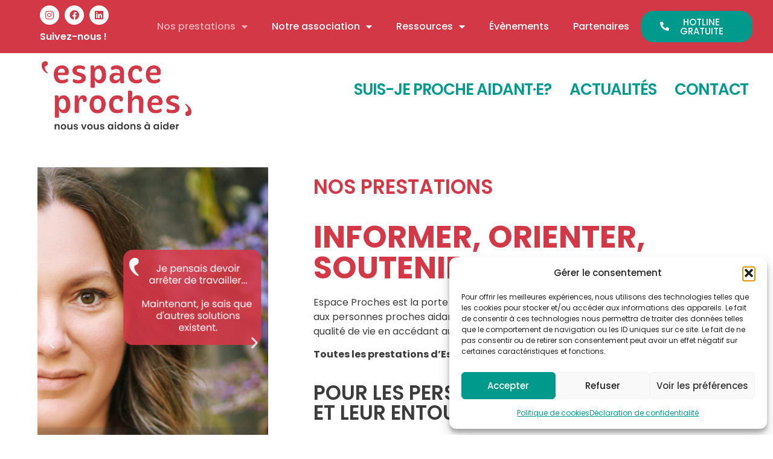

--- FILE ---
content_type: text/html; charset=UTF-8
request_url: https://www.espaceproches.ch/prestations/
body_size: 22150
content:
<!doctype html>
<html lang="fr-FR">
<head>
	<meta charset="UTF-8">
	<meta name="viewport" content="width=device-width, initial-scale=1">
	<link rel="profile" href="https://gmpg.org/xfn/11">
	<meta name='robots' content='index, follow, max-image-preview:large, max-snippet:-1, max-video-preview:-1' />
	<style>img:is([sizes="auto" i], [sizes^="auto," i]) { contain-intrinsic-size: 3000px 1500px }</style>
	
	<!-- This site is optimized with the Yoast SEO plugin v26.7 - https://yoast.com/wordpress/plugins/seo/ -->
	<title>Nos prestations &#8211; Espace Proches</title>
	<meta name="description" content="Espaces Proches propose plusieurs prestations gratuites: hotline gratuite, entretien individuel sur rdv et ateliers accompagnant le deuil." />
	<link rel="canonical" href="https://www.espaceproches.ch/prestations/" />
	<meta property="og:locale" content="fr_FR" />
	<meta property="og:type" content="article" />
	<meta property="og:title" content="Nos prestations &#8211; Espace Proches" />
	<meta property="og:description" content="Espaces Proches propose plusieurs prestations gratuites: hotline gratuite, entretien individuel sur rdv et ateliers accompagnant le deuil." />
	<meta property="og:url" content="https://www.espaceproches.ch/prestations/" />
	<meta property="og:site_name" content="Espace Proches" />
	<meta property="article:publisher" content="https://www.facebook.com/espaceproches.ch/" />
	<meta property="article:modified_time" content="2025-11-25T15:17:23+00:00" />
	<meta property="og:image" content="https://www.espaceproches.ch/wp-content/uploads/2025/11/03-Carrousel-Cecile.jpg" />
	<meta name="twitter:card" content="summary_large_image" />
	<script type="application/ld+json" class="yoast-schema-graph">{"@context":"https://schema.org","@graph":[{"@type":"WebPage","@id":"https://www.espaceproches.ch/prestations/","url":"https://www.espaceproches.ch/prestations/","name":"Nos prestations &#8211; Espace Proches","isPartOf":{"@id":"https://www.espaceproches.ch/#website"},"primaryImageOfPage":{"@id":"https://www.espaceproches.ch/prestations/#primaryimage"},"image":{"@id":"https://www.espaceproches.ch/prestations/#primaryimage"},"thumbnailUrl":"https://www.espaceproches.ch/wp-content/uploads/2025/11/03-Carrousel-Cecile.jpg","datePublished":"2019-02-21T10:57:59+00:00","dateModified":"2025-11-25T15:17:23+00:00","description":"Espaces Proches propose plusieurs prestations gratuites: hotline gratuite, entretien individuel sur rdv et ateliers accompagnant le deuil.","breadcrumb":{"@id":"https://www.espaceproches.ch/prestations/#breadcrumb"},"inLanguage":"fr-FR","potentialAction":[{"@type":"ReadAction","target":["https://www.espaceproches.ch/prestations/"]}]},{"@type":"ImageObject","inLanguage":"fr-FR","@id":"https://www.espaceproches.ch/prestations/#primaryimage","url":"https://www.espaceproches.ch/wp-content/uploads/2025/11/03-Carrousel-Cecile.jpg","contentUrl":"https://www.espaceproches.ch/wp-content/uploads/2025/11/03-Carrousel-Cecile.jpg","width":800,"height":1200},{"@type":"BreadcrumbList","@id":"https://www.espaceproches.ch/prestations/#breadcrumb","itemListElement":[{"@type":"ListItem","position":1,"name":"Accueil","item":"https://www.espaceproches.ch/"},{"@type":"ListItem","position":2,"name":"Nos prestations"}]},{"@type":"WebSite","@id":"https://www.espaceproches.ch/#website","url":"https://www.espaceproches.ch/","name":"Espace Proches","description":"Nous vous aidons à aider","publisher":{"@id":"https://www.espaceproches.ch/#organization"},"potentialAction":[{"@type":"SearchAction","target":{"@type":"EntryPoint","urlTemplate":"https://www.espaceproches.ch/?s={search_term_string}"},"query-input":{"@type":"PropertyValueSpecification","valueRequired":true,"valueName":"search_term_string"}}],"inLanguage":"fr-FR"},{"@type":"Organization","@id":"https://www.espaceproches.ch/#organization","name":"Espace Proches","url":"https://www.espaceproches.ch/","logo":{"@type":"ImageObject","inLanguage":"fr-FR","@id":"https://www.espaceproches.ch/#/schema/logo/image/","url":"","contentUrl":"","caption":"Espace Proches"},"image":{"@id":"https://www.espaceproches.ch/#/schema/logo/image/"},"sameAs":["https://www.facebook.com/espaceproches.ch/","https://www.linkedin.com/company/espace-proches/"]}]}</script>
	<!-- / Yoast SEO plugin. -->


<link rel="alternate" type="application/rss+xml" title="Espace Proches &raquo; Flux" href="https://www.espaceproches.ch/feed/" />
<link rel="alternate" type="application/rss+xml" title="Espace Proches &raquo; Flux des commentaires" href="https://www.espaceproches.ch/comments/feed/" />
<script>
window._wpemojiSettings = {"baseUrl":"https:\/\/s.w.org\/images\/core\/emoji\/16.0.1\/72x72\/","ext":".png","svgUrl":"https:\/\/s.w.org\/images\/core\/emoji\/16.0.1\/svg\/","svgExt":".svg","source":{"concatemoji":"https:\/\/www.espaceproches.ch\/wp-includes\/js\/wp-emoji-release.min.js?ver=becf666c3a19605e0cbb5e4e50128075"}};
/*! This file is auto-generated */
!function(s,n){var o,i,e;function c(e){try{var t={supportTests:e,timestamp:(new Date).valueOf()};sessionStorage.setItem(o,JSON.stringify(t))}catch(e){}}function p(e,t,n){e.clearRect(0,0,e.canvas.width,e.canvas.height),e.fillText(t,0,0);var t=new Uint32Array(e.getImageData(0,0,e.canvas.width,e.canvas.height).data),a=(e.clearRect(0,0,e.canvas.width,e.canvas.height),e.fillText(n,0,0),new Uint32Array(e.getImageData(0,0,e.canvas.width,e.canvas.height).data));return t.every(function(e,t){return e===a[t]})}function u(e,t){e.clearRect(0,0,e.canvas.width,e.canvas.height),e.fillText(t,0,0);for(var n=e.getImageData(16,16,1,1),a=0;a<n.data.length;a++)if(0!==n.data[a])return!1;return!0}function f(e,t,n,a){switch(t){case"flag":return n(e,"\ud83c\udff3\ufe0f\u200d\u26a7\ufe0f","\ud83c\udff3\ufe0f\u200b\u26a7\ufe0f")?!1:!n(e,"\ud83c\udde8\ud83c\uddf6","\ud83c\udde8\u200b\ud83c\uddf6")&&!n(e,"\ud83c\udff4\udb40\udc67\udb40\udc62\udb40\udc65\udb40\udc6e\udb40\udc67\udb40\udc7f","\ud83c\udff4\u200b\udb40\udc67\u200b\udb40\udc62\u200b\udb40\udc65\u200b\udb40\udc6e\u200b\udb40\udc67\u200b\udb40\udc7f");case"emoji":return!a(e,"\ud83e\udedf")}return!1}function g(e,t,n,a){var r="undefined"!=typeof WorkerGlobalScope&&self instanceof WorkerGlobalScope?new OffscreenCanvas(300,150):s.createElement("canvas"),o=r.getContext("2d",{willReadFrequently:!0}),i=(o.textBaseline="top",o.font="600 32px Arial",{});return e.forEach(function(e){i[e]=t(o,e,n,a)}),i}function t(e){var t=s.createElement("script");t.src=e,t.defer=!0,s.head.appendChild(t)}"undefined"!=typeof Promise&&(o="wpEmojiSettingsSupports",i=["flag","emoji"],n.supports={everything:!0,everythingExceptFlag:!0},e=new Promise(function(e){s.addEventListener("DOMContentLoaded",e,{once:!0})}),new Promise(function(t){var n=function(){try{var e=JSON.parse(sessionStorage.getItem(o));if("object"==typeof e&&"number"==typeof e.timestamp&&(new Date).valueOf()<e.timestamp+604800&&"object"==typeof e.supportTests)return e.supportTests}catch(e){}return null}();if(!n){if("undefined"!=typeof Worker&&"undefined"!=typeof OffscreenCanvas&&"undefined"!=typeof URL&&URL.createObjectURL&&"undefined"!=typeof Blob)try{var e="postMessage("+g.toString()+"("+[JSON.stringify(i),f.toString(),p.toString(),u.toString()].join(",")+"));",a=new Blob([e],{type:"text/javascript"}),r=new Worker(URL.createObjectURL(a),{name:"wpTestEmojiSupports"});return void(r.onmessage=function(e){c(n=e.data),r.terminate(),t(n)})}catch(e){}c(n=g(i,f,p,u))}t(n)}).then(function(e){for(var t in e)n.supports[t]=e[t],n.supports.everything=n.supports.everything&&n.supports[t],"flag"!==t&&(n.supports.everythingExceptFlag=n.supports.everythingExceptFlag&&n.supports[t]);n.supports.everythingExceptFlag=n.supports.everythingExceptFlag&&!n.supports.flag,n.DOMReady=!1,n.readyCallback=function(){n.DOMReady=!0}}).then(function(){return e}).then(function(){var e;n.supports.everything||(n.readyCallback(),(e=n.source||{}).concatemoji?t(e.concatemoji):e.wpemoji&&e.twemoji&&(t(e.twemoji),t(e.wpemoji)))}))}((window,document),window._wpemojiSettings);
</script>
<style id='wp-emoji-styles-inline-css'>

	img.wp-smiley, img.emoji {
		display: inline !important;
		border: none !important;
		box-shadow: none !important;
		height: 1em !important;
		width: 1em !important;
		margin: 0 0.07em !important;
		vertical-align: -0.1em !important;
		background: none !important;
		padding: 0 !important;
	}
</style>
<style id='global-styles-inline-css'>
:root{--wp--preset--aspect-ratio--square: 1;--wp--preset--aspect-ratio--4-3: 4/3;--wp--preset--aspect-ratio--3-4: 3/4;--wp--preset--aspect-ratio--3-2: 3/2;--wp--preset--aspect-ratio--2-3: 2/3;--wp--preset--aspect-ratio--16-9: 16/9;--wp--preset--aspect-ratio--9-16: 9/16;--wp--preset--color--black: #000000;--wp--preset--color--cyan-bluish-gray: #abb8c3;--wp--preset--color--white: #ffffff;--wp--preset--color--pale-pink: #f78da7;--wp--preset--color--vivid-red: #cf2e2e;--wp--preset--color--luminous-vivid-orange: #ff6900;--wp--preset--color--luminous-vivid-amber: #fcb900;--wp--preset--color--light-green-cyan: #7bdcb5;--wp--preset--color--vivid-green-cyan: #00d084;--wp--preset--color--pale-cyan-blue: #8ed1fc;--wp--preset--color--vivid-cyan-blue: #0693e3;--wp--preset--color--vivid-purple: #9b51e0;--wp--preset--gradient--vivid-cyan-blue-to-vivid-purple: linear-gradient(135deg,rgba(6,147,227,1) 0%,rgb(155,81,224) 100%);--wp--preset--gradient--light-green-cyan-to-vivid-green-cyan: linear-gradient(135deg,rgb(122,220,180) 0%,rgb(0,208,130) 100%);--wp--preset--gradient--luminous-vivid-amber-to-luminous-vivid-orange: linear-gradient(135deg,rgba(252,185,0,1) 0%,rgba(255,105,0,1) 100%);--wp--preset--gradient--luminous-vivid-orange-to-vivid-red: linear-gradient(135deg,rgba(255,105,0,1) 0%,rgb(207,46,46) 100%);--wp--preset--gradient--very-light-gray-to-cyan-bluish-gray: linear-gradient(135deg,rgb(238,238,238) 0%,rgb(169,184,195) 100%);--wp--preset--gradient--cool-to-warm-spectrum: linear-gradient(135deg,rgb(74,234,220) 0%,rgb(151,120,209) 20%,rgb(207,42,186) 40%,rgb(238,44,130) 60%,rgb(251,105,98) 80%,rgb(254,248,76) 100%);--wp--preset--gradient--blush-light-purple: linear-gradient(135deg,rgb(255,206,236) 0%,rgb(152,150,240) 100%);--wp--preset--gradient--blush-bordeaux: linear-gradient(135deg,rgb(254,205,165) 0%,rgb(254,45,45) 50%,rgb(107,0,62) 100%);--wp--preset--gradient--luminous-dusk: linear-gradient(135deg,rgb(255,203,112) 0%,rgb(199,81,192) 50%,rgb(65,88,208) 100%);--wp--preset--gradient--pale-ocean: linear-gradient(135deg,rgb(255,245,203) 0%,rgb(182,227,212) 50%,rgb(51,167,181) 100%);--wp--preset--gradient--electric-grass: linear-gradient(135deg,rgb(202,248,128) 0%,rgb(113,206,126) 100%);--wp--preset--gradient--midnight: linear-gradient(135deg,rgb(2,3,129) 0%,rgb(40,116,252) 100%);--wp--preset--font-size--small: 13px;--wp--preset--font-size--medium: 20px;--wp--preset--font-size--large: 36px;--wp--preset--font-size--x-large: 42px;--wp--preset--spacing--20: 0.44rem;--wp--preset--spacing--30: 0.67rem;--wp--preset--spacing--40: 1rem;--wp--preset--spacing--50: 1.5rem;--wp--preset--spacing--60: 2.25rem;--wp--preset--spacing--70: 3.38rem;--wp--preset--spacing--80: 5.06rem;--wp--preset--shadow--natural: 6px 6px 9px rgba(0, 0, 0, 0.2);--wp--preset--shadow--deep: 12px 12px 50px rgba(0, 0, 0, 0.4);--wp--preset--shadow--sharp: 6px 6px 0px rgba(0, 0, 0, 0.2);--wp--preset--shadow--outlined: 6px 6px 0px -3px rgba(255, 255, 255, 1), 6px 6px rgba(0, 0, 0, 1);--wp--preset--shadow--crisp: 6px 6px 0px rgba(0, 0, 0, 1);}:root { --wp--style--global--content-size: 800px;--wp--style--global--wide-size: 1200px; }:where(body) { margin: 0; }.wp-site-blocks > .alignleft { float: left; margin-right: 2em; }.wp-site-blocks > .alignright { float: right; margin-left: 2em; }.wp-site-blocks > .aligncenter { justify-content: center; margin-left: auto; margin-right: auto; }:where(.wp-site-blocks) > * { margin-block-start: 24px; margin-block-end: 0; }:where(.wp-site-blocks) > :first-child { margin-block-start: 0; }:where(.wp-site-blocks) > :last-child { margin-block-end: 0; }:root { --wp--style--block-gap: 24px; }:root :where(.is-layout-flow) > :first-child{margin-block-start: 0;}:root :where(.is-layout-flow) > :last-child{margin-block-end: 0;}:root :where(.is-layout-flow) > *{margin-block-start: 24px;margin-block-end: 0;}:root :where(.is-layout-constrained) > :first-child{margin-block-start: 0;}:root :where(.is-layout-constrained) > :last-child{margin-block-end: 0;}:root :where(.is-layout-constrained) > *{margin-block-start: 24px;margin-block-end: 0;}:root :where(.is-layout-flex){gap: 24px;}:root :where(.is-layout-grid){gap: 24px;}.is-layout-flow > .alignleft{float: left;margin-inline-start: 0;margin-inline-end: 2em;}.is-layout-flow > .alignright{float: right;margin-inline-start: 2em;margin-inline-end: 0;}.is-layout-flow > .aligncenter{margin-left: auto !important;margin-right: auto !important;}.is-layout-constrained > .alignleft{float: left;margin-inline-start: 0;margin-inline-end: 2em;}.is-layout-constrained > .alignright{float: right;margin-inline-start: 2em;margin-inline-end: 0;}.is-layout-constrained > .aligncenter{margin-left: auto !important;margin-right: auto !important;}.is-layout-constrained > :where(:not(.alignleft):not(.alignright):not(.alignfull)){max-width: var(--wp--style--global--content-size);margin-left: auto !important;margin-right: auto !important;}.is-layout-constrained > .alignwide{max-width: var(--wp--style--global--wide-size);}body .is-layout-flex{display: flex;}.is-layout-flex{flex-wrap: wrap;align-items: center;}.is-layout-flex > :is(*, div){margin: 0;}body .is-layout-grid{display: grid;}.is-layout-grid > :is(*, div){margin: 0;}body{padding-top: 0px;padding-right: 0px;padding-bottom: 0px;padding-left: 0px;}a:where(:not(.wp-element-button)){text-decoration: underline;}:root :where(.wp-element-button, .wp-block-button__link){background-color: #32373c;border-width: 0;color: #fff;font-family: inherit;font-size: inherit;line-height: inherit;padding: calc(0.667em + 2px) calc(1.333em + 2px);text-decoration: none;}.has-black-color{color: var(--wp--preset--color--black) !important;}.has-cyan-bluish-gray-color{color: var(--wp--preset--color--cyan-bluish-gray) !important;}.has-white-color{color: var(--wp--preset--color--white) !important;}.has-pale-pink-color{color: var(--wp--preset--color--pale-pink) !important;}.has-vivid-red-color{color: var(--wp--preset--color--vivid-red) !important;}.has-luminous-vivid-orange-color{color: var(--wp--preset--color--luminous-vivid-orange) !important;}.has-luminous-vivid-amber-color{color: var(--wp--preset--color--luminous-vivid-amber) !important;}.has-light-green-cyan-color{color: var(--wp--preset--color--light-green-cyan) !important;}.has-vivid-green-cyan-color{color: var(--wp--preset--color--vivid-green-cyan) !important;}.has-pale-cyan-blue-color{color: var(--wp--preset--color--pale-cyan-blue) !important;}.has-vivid-cyan-blue-color{color: var(--wp--preset--color--vivid-cyan-blue) !important;}.has-vivid-purple-color{color: var(--wp--preset--color--vivid-purple) !important;}.has-black-background-color{background-color: var(--wp--preset--color--black) !important;}.has-cyan-bluish-gray-background-color{background-color: var(--wp--preset--color--cyan-bluish-gray) !important;}.has-white-background-color{background-color: var(--wp--preset--color--white) !important;}.has-pale-pink-background-color{background-color: var(--wp--preset--color--pale-pink) !important;}.has-vivid-red-background-color{background-color: var(--wp--preset--color--vivid-red) !important;}.has-luminous-vivid-orange-background-color{background-color: var(--wp--preset--color--luminous-vivid-orange) !important;}.has-luminous-vivid-amber-background-color{background-color: var(--wp--preset--color--luminous-vivid-amber) !important;}.has-light-green-cyan-background-color{background-color: var(--wp--preset--color--light-green-cyan) !important;}.has-vivid-green-cyan-background-color{background-color: var(--wp--preset--color--vivid-green-cyan) !important;}.has-pale-cyan-blue-background-color{background-color: var(--wp--preset--color--pale-cyan-blue) !important;}.has-vivid-cyan-blue-background-color{background-color: var(--wp--preset--color--vivid-cyan-blue) !important;}.has-vivid-purple-background-color{background-color: var(--wp--preset--color--vivid-purple) !important;}.has-black-border-color{border-color: var(--wp--preset--color--black) !important;}.has-cyan-bluish-gray-border-color{border-color: var(--wp--preset--color--cyan-bluish-gray) !important;}.has-white-border-color{border-color: var(--wp--preset--color--white) !important;}.has-pale-pink-border-color{border-color: var(--wp--preset--color--pale-pink) !important;}.has-vivid-red-border-color{border-color: var(--wp--preset--color--vivid-red) !important;}.has-luminous-vivid-orange-border-color{border-color: var(--wp--preset--color--luminous-vivid-orange) !important;}.has-luminous-vivid-amber-border-color{border-color: var(--wp--preset--color--luminous-vivid-amber) !important;}.has-light-green-cyan-border-color{border-color: var(--wp--preset--color--light-green-cyan) !important;}.has-vivid-green-cyan-border-color{border-color: var(--wp--preset--color--vivid-green-cyan) !important;}.has-pale-cyan-blue-border-color{border-color: var(--wp--preset--color--pale-cyan-blue) !important;}.has-vivid-cyan-blue-border-color{border-color: var(--wp--preset--color--vivid-cyan-blue) !important;}.has-vivid-purple-border-color{border-color: var(--wp--preset--color--vivid-purple) !important;}.has-vivid-cyan-blue-to-vivid-purple-gradient-background{background: var(--wp--preset--gradient--vivid-cyan-blue-to-vivid-purple) !important;}.has-light-green-cyan-to-vivid-green-cyan-gradient-background{background: var(--wp--preset--gradient--light-green-cyan-to-vivid-green-cyan) !important;}.has-luminous-vivid-amber-to-luminous-vivid-orange-gradient-background{background: var(--wp--preset--gradient--luminous-vivid-amber-to-luminous-vivid-orange) !important;}.has-luminous-vivid-orange-to-vivid-red-gradient-background{background: var(--wp--preset--gradient--luminous-vivid-orange-to-vivid-red) !important;}.has-very-light-gray-to-cyan-bluish-gray-gradient-background{background: var(--wp--preset--gradient--very-light-gray-to-cyan-bluish-gray) !important;}.has-cool-to-warm-spectrum-gradient-background{background: var(--wp--preset--gradient--cool-to-warm-spectrum) !important;}.has-blush-light-purple-gradient-background{background: var(--wp--preset--gradient--blush-light-purple) !important;}.has-blush-bordeaux-gradient-background{background: var(--wp--preset--gradient--blush-bordeaux) !important;}.has-luminous-dusk-gradient-background{background: var(--wp--preset--gradient--luminous-dusk) !important;}.has-pale-ocean-gradient-background{background: var(--wp--preset--gradient--pale-ocean) !important;}.has-electric-grass-gradient-background{background: var(--wp--preset--gradient--electric-grass) !important;}.has-midnight-gradient-background{background: var(--wp--preset--gradient--midnight) !important;}.has-small-font-size{font-size: var(--wp--preset--font-size--small) !important;}.has-medium-font-size{font-size: var(--wp--preset--font-size--medium) !important;}.has-large-font-size{font-size: var(--wp--preset--font-size--large) !important;}.has-x-large-font-size{font-size: var(--wp--preset--font-size--x-large) !important;}
:root :where(.wp-block-pullquote){font-size: 1.5em;line-height: 1.6;}
</style>
<link rel='stylesheet' id='cmplz-general-css' href='https://www.espaceproches.ch/wp-content/plugins/complianz-gdpr/assets/css/cookieblocker.min.css?ver=1763124216' media='all' />
<link rel='stylesheet' id='hello-elementor-css' href='https://www.espaceproches.ch/wp-content/themes/hello-elementor/assets/css/reset.css?ver=3.4.5' media='all' />
<link rel='stylesheet' id='hello-elementor-theme-style-css' href='https://www.espaceproches.ch/wp-content/themes/hello-elementor/assets/css/theme.css?ver=3.4.5' media='all' />
<link rel='stylesheet' id='hello-elementor-header-footer-css' href='https://www.espaceproches.ch/wp-content/themes/hello-elementor/assets/css/header-footer.css?ver=3.4.5' media='all' />
<link rel='stylesheet' id='elementor-frontend-css' href='https://www.espaceproches.ch/wp-content/plugins/elementor/assets/css/frontend.min.css?ver=3.33.0' media='all' />
<link rel='stylesheet' id='widget-social-icons-css' href='https://www.espaceproches.ch/wp-content/plugins/elementor/assets/css/widget-social-icons.min.css?ver=3.33.0' media='all' />
<link rel='stylesheet' id='e-apple-webkit-css' href='https://www.espaceproches.ch/wp-content/plugins/elementor/assets/css/conditionals/apple-webkit.min.css?ver=3.33.0' media='all' />
<link rel='stylesheet' id='widget-nav-menu-css' href='https://www.espaceproches.ch/wp-content/plugins/elementor-pro/assets/css/widget-nav-menu.min.css?ver=3.33.1' media='all' />
<link rel='stylesheet' id='widget-image-css' href='https://www.espaceproches.ch/wp-content/plugins/elementor/assets/css/widget-image.min.css?ver=3.33.0' media='all' />
<link rel='stylesheet' id='widget-heading-css' href='https://www.espaceproches.ch/wp-content/plugins/elementor/assets/css/widget-heading.min.css?ver=3.33.0' media='all' />
<link rel='stylesheet' id='widget-google_maps-css' href='https://www.espaceproches.ch/wp-content/plugins/elementor/assets/css/widget-google_maps.min.css?ver=3.33.0' media='all' />
<link rel='stylesheet' id='elementor-icons-css' href='https://www.espaceproches.ch/wp-content/plugins/elementor/assets/lib/eicons/css/elementor-icons.min.css?ver=5.44.0' media='all' />
<link rel='stylesheet' id='elementor-post-1904-css' href='https://www.espaceproches.ch/wp-content/uploads/elementor/css/post-1904.css?ver=1768519008' media='all' />
<link rel='stylesheet' id='swiper-css' href='https://www.espaceproches.ch/wp-content/plugins/elementor/assets/lib/swiper/v8/css/swiper.min.css?ver=8.4.5' media='all' />
<link rel='stylesheet' id='e-swiper-css' href='https://www.espaceproches.ch/wp-content/plugins/elementor/assets/css/conditionals/e-swiper.min.css?ver=3.33.0' media='all' />
<link rel='stylesheet' id='widget-image-carousel-css' href='https://www.espaceproches.ch/wp-content/plugins/elementor/assets/css/widget-image-carousel.min.css?ver=3.33.0' media='all' />
<link rel='stylesheet' id='widget-spacer-css' href='https://www.espaceproches.ch/wp-content/plugins/elementor/assets/css/widget-spacer.min.css?ver=3.33.0' media='all' />
<link rel='stylesheet' id='widget-menu-anchor-css' href='https://www.espaceproches.ch/wp-content/plugins/elementor/assets/css/widget-menu-anchor.min.css?ver=3.33.0' media='all' />
<link rel='stylesheet' id='widget-video-css' href='https://www.espaceproches.ch/wp-content/plugins/elementor/assets/css/widget-video.min.css?ver=3.33.0' media='all' />
<link rel='stylesheet' id='elementor-post-59-css' href='https://www.espaceproches.ch/wp-content/uploads/elementor/css/post-59.css?ver=1768520094' media='all' />
<link rel='stylesheet' id='elementor-post-4557-css' href='https://www.espaceproches.ch/wp-content/uploads/elementor/css/post-4557.css?ver=1768519008' media='all' />
<link rel='stylesheet' id='elementor-post-4562-css' href='https://www.espaceproches.ch/wp-content/uploads/elementor/css/post-4562.css?ver=1768519008' media='all' />
<link rel='stylesheet' id='elementor-gf-roboto-css' href='https://fonts.googleapis.com/css?family=Roboto:100,100italic,200,200italic,300,300italic,400,400italic,500,500italic,600,600italic,700,700italic,800,800italic,900,900italic&#038;display=auto' media='all' />
<link rel='stylesheet' id='elementor-gf-robotoslab-css' href='https://fonts.googleapis.com/css?family=Roboto+Slab:100,100italic,200,200italic,300,300italic,400,400italic,500,500italic,600,600italic,700,700italic,800,800italic,900,900italic&#038;display=auto' media='all' />
<link rel='stylesheet' id='elementor-gf-poppins-css' href='https://fonts.googleapis.com/css?family=Poppins:100,100italic,200,200italic,300,300italic,400,400italic,500,500italic,600,600italic,700,700italic,800,800italic,900,900italic&#038;display=auto' media='all' />
<link rel='stylesheet' id='elementor-icons-shared-0-css' href='https://www.espaceproches.ch/wp-content/plugins/elementor/assets/lib/font-awesome/css/fontawesome.min.css?ver=5.15.3' media='all' />
<link rel='stylesheet' id='elementor-icons-fa-solid-css' href='https://www.espaceproches.ch/wp-content/plugins/elementor/assets/lib/font-awesome/css/solid.min.css?ver=5.15.3' media='all' />
<link rel='stylesheet' id='elementor-icons-fa-brands-css' href='https://www.espaceproches.ch/wp-content/plugins/elementor/assets/lib/font-awesome/css/brands.min.css?ver=5.15.3' media='all' />
<script src="https://www.espaceproches.ch/wp-includes/js/jquery/jquery.min.js?ver=3.7.1" id="jquery-core-js"></script>
<script src="https://www.espaceproches.ch/wp-includes/js/jquery/jquery-migrate.min.js?ver=3.4.1" id="jquery-migrate-js"></script>
<link rel="https://api.w.org/" href="https://www.espaceproches.ch/wp-json/" /><link rel="alternate" title="JSON" type="application/json" href="https://www.espaceproches.ch/wp-json/wp/v2/pages/59" /><link rel="alternate" title="oEmbed (JSON)" type="application/json+oembed" href="https://www.espaceproches.ch/wp-json/oembed/1.0/embed?url=https%3A%2F%2Fwww.espaceproches.ch%2Fprestations%2F" />
<link rel="alternate" title="oEmbed (XML)" type="text/xml+oembed" href="https://www.espaceproches.ch/wp-json/oembed/1.0/embed?url=https%3A%2F%2Fwww.espaceproches.ch%2Fprestations%2F&#038;format=xml" />
			<style>.cmplz-hidden {
					display: none !important;
				}</style><meta name="generator" content="Elementor 3.33.0; features: additional_custom_breakpoints; settings: css_print_method-external, google_font-enabled, font_display-auto">
			<style>
				.e-con.e-parent:nth-of-type(n+4):not(.e-lazyloaded):not(.e-no-lazyload),
				.e-con.e-parent:nth-of-type(n+4):not(.e-lazyloaded):not(.e-no-lazyload) * {
					background-image: none !important;
				}
				@media screen and (max-height: 1024px) {
					.e-con.e-parent:nth-of-type(n+3):not(.e-lazyloaded):not(.e-no-lazyload),
					.e-con.e-parent:nth-of-type(n+3):not(.e-lazyloaded):not(.e-no-lazyload) * {
						background-image: none !important;
					}
				}
				@media screen and (max-height: 640px) {
					.e-con.e-parent:nth-of-type(n+2):not(.e-lazyloaded):not(.e-no-lazyload),
					.e-con.e-parent:nth-of-type(n+2):not(.e-lazyloaded):not(.e-no-lazyload) * {
						background-image: none !important;
					}
				}
			</style>
			<link rel="icon" href="https://www.espaceproches.ch/wp-content/uploads/2025/03/cropped-virgule-Espace-Proches-1-32x32.png" sizes="32x32" />
<link rel="icon" href="https://www.espaceproches.ch/wp-content/uploads/2025/03/cropped-virgule-Espace-Proches-1-192x192.png" sizes="192x192" />
<link rel="apple-touch-icon" href="https://www.espaceproches.ch/wp-content/uploads/2025/03/cropped-virgule-Espace-Proches-1-180x180.png" />
<meta name="msapplication-TileImage" content="https://www.espaceproches.ch/wp-content/uploads/2025/03/cropped-virgule-Espace-Proches-1-270x270.png" />
		<style id="wp-custom-css">
			div.grecaptcha-badge{
	display: none;
}

/*cookies*/
#cmplz-document, .editor-styles-wrapper.cmplz-unlinked-mode {
max-width:100%;
text-justify: inter-word;
}

#cmplz-document p, .editor-styles-wrapper .cmplz-unlinked-mode p, #cmplz-document li, .editor-styles-wrapper .cmplz-unlinked-mode li, #cmplz-document td, .editor-styles-wrapper .cmplz-unlinked-mode td {
font-size: 17px;
}		</style>
		</head>
<body data-rsssl=1 data-cmplz=1 class="wp-singular page-template page-template-elementor_header_footer page page-id-59 wp-embed-responsive wp-theme-hello-elementor hello-elementor-default elementor-default elementor-template-full-width elementor-kit-1904 elementor-page elementor-page-59">


<a class="skip-link screen-reader-text" href="#content">Aller au contenu</a>

		<header data-elementor-type="header" data-elementor-id="4557" class="elementor elementor-4557 elementor-location-header" data-elementor-post-type="elementor_library">
					<section class="elementor-section elementor-top-section elementor-element elementor-element-2f565f16 elementor-section-height-min-height elementor-section-full_width elementor-section-height-default elementor-section-items-middle" data-id="2f565f16" data-element_type="section" data-settings="{&quot;background_background&quot;:&quot;classic&quot;}">
						<div class="elementor-container elementor-column-gap-no">
					<div class="elementor-column elementor-col-33 elementor-top-column elementor-element elementor-element-5039802c" data-id="5039802c" data-element_type="column">
			<div class="elementor-widget-wrap elementor-element-populated">
						<div class="elementor-element elementor-element-7e8694c elementor-shape-circle e-grid-align-left elementor-grid-0 elementor-widget elementor-widget-social-icons" data-id="7e8694c" data-element_type="widget" data-widget_type="social-icons.default">
				<div class="elementor-widget-container">
							<div class="elementor-social-icons-wrapper elementor-grid" role="list">
							<span class="elementor-grid-item" role="listitem">
					<a class="elementor-icon elementor-social-icon elementor-social-icon-instagram elementor-repeater-item-6a20415" href="https://www.instagram.com/espaceproches" target="_blank">
						<span class="elementor-screen-only">Instagram</span>
						<i aria-hidden="true" class="fab fa-instagram"></i>					</a>
				</span>
							<span class="elementor-grid-item" role="listitem">
					<a class="elementor-icon elementor-social-icon elementor-social-icon-facebook elementor-repeater-item-ae796b3" href="https://www.facebook.com/espaceproches.ch" target="_blank">
						<span class="elementor-screen-only">Facebook</span>
						<i aria-hidden="true" class="fab fa-facebook"></i>					</a>
				</span>
							<span class="elementor-grid-item" role="listitem">
					<a class="elementor-icon elementor-social-icon elementor-social-icon-linkedin elementor-repeater-item-86098e8" href="https://www.linkedin.com/company/espaceproches" target="_blank">
						<span class="elementor-screen-only">Linkedin</span>
						<i aria-hidden="true" class="fab fa-linkedin"></i>					</a>
				</span>
					</div>
						</div>
				</div>
				<div class="elementor-element elementor-element-5ee4d797 elementor-widget elementor-widget-text-editor" data-id="5ee4d797" data-element_type="widget" data-widget_type="text-editor.default">
				<div class="elementor-widget-container">
									<p>Suivez-nous !</p>								</div>
				</div>
					</div>
		</div>
				<div class="elementor-column elementor-col-33 elementor-top-column elementor-element elementor-element-476945ad elementor-hidden-tablet elementor-hidden-mobile" data-id="476945ad" data-element_type="column">
			<div class="elementor-widget-wrap elementor-element-populated">
						<div class="elementor-element elementor-element-7060b75c elementor-nav-menu__align-end elementor-nav-menu--dropdown-tablet elementor-nav-menu__text-align-aside elementor-nav-menu--toggle elementor-nav-menu--burger elementor-widget elementor-widget-nav-menu" data-id="7060b75c" data-element_type="widget" data-settings="{&quot;layout&quot;:&quot;horizontal&quot;,&quot;submenu_icon&quot;:{&quot;value&quot;:&quot;&lt;i class=\&quot;fas fa-caret-down\&quot; aria-hidden=\&quot;true\&quot;&gt;&lt;\/i&gt;&quot;,&quot;library&quot;:&quot;fa-solid&quot;},&quot;toggle&quot;:&quot;burger&quot;}" data-widget_type="nav-menu.default">
				<div class="elementor-widget-container">
								<nav aria-label="Menu" class="elementor-nav-menu--main elementor-nav-menu__container elementor-nav-menu--layout-horizontal e--pointer-none">
				<ul id="menu-1-7060b75c" class="elementor-nav-menu"><li class="menu-item menu-item-type-post_type menu-item-object-page current-menu-item page_item page-item-59 current_page_item current-menu-ancestor current-menu-parent current_page_parent current_page_ancestor menu-item-has-children menu-item-84"><a href="https://www.espaceproches.ch/prestations/" aria-current="page" class="elementor-item elementor-item-active">Nos prestations</a>
<ul class="sub-menu elementor-nav-menu--dropdown">
	<li class="menu-item menu-item-type-custom menu-item-object-custom current-menu-item menu-item-4575"><a href="https://www.espaceproches.ch/prestations/#proches-aidants" aria-current="page" class="elementor-sub-item elementor-item-anchor">Pour les personnes proches aidantes</a></li>
	<li class="menu-item menu-item-type-custom menu-item-object-custom current-menu-item menu-item-4576"><a href="https://www.espaceproches.ch/prestations/#pros" aria-current="page" class="elementor-sub-item elementor-item-anchor">Pour les professionnel·le·s</a></li>
</ul>
</li>
<li class="menu-item menu-item-type-post_type menu-item-object-page menu-item-has-children menu-item-4572"><a href="https://www.espaceproches.ch/lassociation/" class="elementor-item">Notre association</a>
<ul class="sub-menu elementor-nav-menu--dropdown">
	<li class="menu-item menu-item-type-custom menu-item-object-custom menu-item-4577"><a href="https://www.espaceproches.ch/lassociation/#mission" class="elementor-sub-item elementor-item-anchor">Présentation et mission</a></li>
	<li class="menu-item menu-item-type-custom menu-item-object-custom menu-item-4578"><a href="https://www.espaceproches.ch/lassociation/#equipe" class="elementor-sub-item elementor-item-anchor">Equipe</a></li>
	<li class="menu-item menu-item-type-custom menu-item-object-custom menu-item-4579"><a href="https://www.espaceproches.ch/lassociation/#comite" class="elementor-sub-item elementor-item-anchor">Comité</a></li>
	<li class="menu-item menu-item-type-custom menu-item-object-custom menu-item-4580"><a href="https://www.espaceproches.ch/lassociation/#rapports" class="elementor-sub-item elementor-item-anchor">Rapports d&rsquo;activité</a></li>
</ul>
</li>
<li class="menu-item menu-item-type-post_type menu-item-object-page menu-item-has-children menu-item-4573"><a href="https://www.espaceproches.ch/ressources/" class="elementor-item">Ressources</a>
<ul class="sub-menu elementor-nav-menu--dropdown">
	<li class="menu-item menu-item-type-custom menu-item-object-custom menu-item-4581"><a href="https://www.espaceproches.ch/ressources/#brochures" class="elementor-sub-item elementor-item-anchor">Brochures et informations utiles</a></li>
	<li class="menu-item menu-item-type-custom menu-item-object-custom menu-item-4582"><a href="https://www.espaceproches.ch/ressources/#indemnite" class="elementor-sub-item elementor-item-anchor">Ai-je droit à une indemnité ?</a></li>
	<li class="menu-item menu-item-type-custom menu-item-object-custom menu-item-5130"><a href="https://www.espaceproches.ch/ressources#conge" class="elementor-sub-item elementor-item-anchor">Congé pour proches aidant·e·s</a></li>
	<li class="menu-item menu-item-type-custom menu-item-object-custom menu-item-4583"><a href="https://www.espaceproches.ch/ressources/#faq" class="elementor-sub-item elementor-item-anchor">FAQ : questions fréquemment posées</a></li>
</ul>
</li>
<li class="menu-item menu-item-type-post_type menu-item-object-page menu-item-4571"><a href="https://www.espaceproches.ch/evenements/" class="elementor-item">Évènements</a></li>
<li class="menu-item menu-item-type-post_type menu-item-object-page menu-item-4574"><a href="https://www.espaceproches.ch/nos-partenaires/" class="elementor-item">Partenaires</a></li>
</ul>			</nav>
					<div class="elementor-menu-toggle" role="button" tabindex="0" aria-label="Permuter le menu" aria-expanded="false">
			<i aria-hidden="true" role="presentation" class="elementor-menu-toggle__icon--open eicon-menu-bar"></i><i aria-hidden="true" role="presentation" class="elementor-menu-toggle__icon--close eicon-close"></i>		</div>
					<nav class="elementor-nav-menu--dropdown elementor-nav-menu__container" aria-hidden="true">
				<ul id="menu-2-7060b75c" class="elementor-nav-menu"><li class="menu-item menu-item-type-post_type menu-item-object-page current-menu-item page_item page-item-59 current_page_item current-menu-ancestor current-menu-parent current_page_parent current_page_ancestor menu-item-has-children menu-item-84"><a href="https://www.espaceproches.ch/prestations/" aria-current="page" class="elementor-item elementor-item-active" tabindex="-1">Nos prestations</a>
<ul class="sub-menu elementor-nav-menu--dropdown">
	<li class="menu-item menu-item-type-custom menu-item-object-custom current-menu-item menu-item-4575"><a href="https://www.espaceproches.ch/prestations/#proches-aidants" aria-current="page" class="elementor-sub-item elementor-item-anchor" tabindex="-1">Pour les personnes proches aidantes</a></li>
	<li class="menu-item menu-item-type-custom menu-item-object-custom current-menu-item menu-item-4576"><a href="https://www.espaceproches.ch/prestations/#pros" aria-current="page" class="elementor-sub-item elementor-item-anchor" tabindex="-1">Pour les professionnel·le·s</a></li>
</ul>
</li>
<li class="menu-item menu-item-type-post_type menu-item-object-page menu-item-has-children menu-item-4572"><a href="https://www.espaceproches.ch/lassociation/" class="elementor-item" tabindex="-1">Notre association</a>
<ul class="sub-menu elementor-nav-menu--dropdown">
	<li class="menu-item menu-item-type-custom menu-item-object-custom menu-item-4577"><a href="https://www.espaceproches.ch/lassociation/#mission" class="elementor-sub-item elementor-item-anchor" tabindex="-1">Présentation et mission</a></li>
	<li class="menu-item menu-item-type-custom menu-item-object-custom menu-item-4578"><a href="https://www.espaceproches.ch/lassociation/#equipe" class="elementor-sub-item elementor-item-anchor" tabindex="-1">Equipe</a></li>
	<li class="menu-item menu-item-type-custom menu-item-object-custom menu-item-4579"><a href="https://www.espaceproches.ch/lassociation/#comite" class="elementor-sub-item elementor-item-anchor" tabindex="-1">Comité</a></li>
	<li class="menu-item menu-item-type-custom menu-item-object-custom menu-item-4580"><a href="https://www.espaceproches.ch/lassociation/#rapports" class="elementor-sub-item elementor-item-anchor" tabindex="-1">Rapports d&rsquo;activité</a></li>
</ul>
</li>
<li class="menu-item menu-item-type-post_type menu-item-object-page menu-item-has-children menu-item-4573"><a href="https://www.espaceproches.ch/ressources/" class="elementor-item" tabindex="-1">Ressources</a>
<ul class="sub-menu elementor-nav-menu--dropdown">
	<li class="menu-item menu-item-type-custom menu-item-object-custom menu-item-4581"><a href="https://www.espaceproches.ch/ressources/#brochures" class="elementor-sub-item elementor-item-anchor" tabindex="-1">Brochures et informations utiles</a></li>
	<li class="menu-item menu-item-type-custom menu-item-object-custom menu-item-4582"><a href="https://www.espaceproches.ch/ressources/#indemnite" class="elementor-sub-item elementor-item-anchor" tabindex="-1">Ai-je droit à une indemnité ?</a></li>
	<li class="menu-item menu-item-type-custom menu-item-object-custom menu-item-5130"><a href="https://www.espaceproches.ch/ressources#conge" class="elementor-sub-item elementor-item-anchor" tabindex="-1">Congé pour proches aidant·e·s</a></li>
	<li class="menu-item menu-item-type-custom menu-item-object-custom menu-item-4583"><a href="https://www.espaceproches.ch/ressources/#faq" class="elementor-sub-item elementor-item-anchor" tabindex="-1">FAQ : questions fréquemment posées</a></li>
</ul>
</li>
<li class="menu-item menu-item-type-post_type menu-item-object-page menu-item-4571"><a href="https://www.espaceproches.ch/evenements/" class="elementor-item" tabindex="-1">Évènements</a></li>
<li class="menu-item menu-item-type-post_type menu-item-object-page menu-item-4574"><a href="https://www.espaceproches.ch/nos-partenaires/" class="elementor-item" tabindex="-1">Partenaires</a></li>
</ul>			</nav>
						</div>
				</div>
					</div>
		</div>
				<div class="elementor-column elementor-col-33 elementor-top-column elementor-element elementor-element-3ee43225" data-id="3ee43225" data-element_type="column">
			<div class="elementor-widget-wrap elementor-element-populated">
						<div class="elementor-element elementor-element-4299a6cb elementor-align-right elementor-widget elementor-widget-button" data-id="4299a6cb" data-element_type="widget" data-widget_type="button.default">
				<div class="elementor-widget-container">
									<div class="elementor-button-wrapper">
					<a class="elementor-button elementor-button-link elementor-size-sm" href="tel:0800660660" target="_blank">
						<span class="elementor-button-content-wrapper">
						<span class="elementor-button-icon">
				<i aria-hidden="true" class="fas fa-phone-alt"></i>			</span>
									<span class="elementor-button-text">HOTLINE GRATUITE</span>
					</span>
					</a>
				</div>
								</div>
				</div>
					</div>
		</div>
					</div>
		</section>
				<section class="elementor-section elementor-top-section elementor-element elementor-element-1e59a69f elementor-section-full_width elementor-section-content-middle elementor-section-height-default elementor-section-height-default" data-id="1e59a69f" data-element_type="section">
						<div class="elementor-container elementor-column-gap-no">
					<div class="elementor-column elementor-col-50 elementor-top-column elementor-element elementor-element-1a118f43" data-id="1a118f43" data-element_type="column">
			<div class="elementor-widget-wrap elementor-element-populated">
						<div class="elementor-element elementor-element-11b454de elementor-widget elementor-widget-image" data-id="11b454de" data-element_type="widget" data-widget_type="image.default">
				<div class="elementor-widget-container">
																<a href="https://www.espaceproches.ch">
							<img fetchpriority="high" width="1024" height="443" src="https://www.espaceproches.ch/wp-content/uploads/2025/11/logo-espace-proches.png" class="attachment-full size-full wp-image-4556" alt="" srcset="https://www.espaceproches.ch/wp-content/uploads/2025/11/logo-espace-proches.png 1024w, https://www.espaceproches.ch/wp-content/uploads/2025/11/logo-espace-proches-300x130.png 300w, https://www.espaceproches.ch/wp-content/uploads/2025/11/logo-espace-proches-768x332.png 768w" sizes="(max-width: 1024px) 100vw, 1024px" />								</a>
															</div>
				</div>
					</div>
		</div>
				<div class="elementor-column elementor-col-50 elementor-top-column elementor-element elementor-element-629e5566" data-id="629e5566" data-element_type="column">
			<div class="elementor-widget-wrap elementor-element-populated">
						<div class="elementor-element elementor-element-2667ee6a elementor-nav-menu__align-end elementor-nav-menu--stretch elementor-nav-menu__text-align-center elementor-hidden-tablet elementor-hidden-mobile elementor-nav-menu--dropdown-tablet elementor-nav-menu--toggle elementor-nav-menu--burger elementor-widget elementor-widget-nav-menu" data-id="2667ee6a" data-element_type="widget" data-settings="{&quot;full_width&quot;:&quot;stretch&quot;,&quot;layout&quot;:&quot;horizontal&quot;,&quot;submenu_icon&quot;:{&quot;value&quot;:&quot;&lt;i class=\&quot;fas fa-caret-down\&quot; aria-hidden=\&quot;true\&quot;&gt;&lt;\/i&gt;&quot;,&quot;library&quot;:&quot;fa-solid&quot;},&quot;toggle&quot;:&quot;burger&quot;}" data-widget_type="nav-menu.default">
				<div class="elementor-widget-container">
								<nav aria-label="Menu" class="elementor-nav-menu--main elementor-nav-menu__container elementor-nav-menu--layout-horizontal e--pointer-none">
				<ul id="menu-1-2667ee6a" class="elementor-nav-menu"><li class="menu-item menu-item-type-post_type menu-item-object-page menu-item-4584"><a href="https://www.espaceproches.ch/suis-je-proche-aidant-e/" class="elementor-item">Suis-je proche aidant·e?</a></li>
<li class="menu-item menu-item-type-post_type menu-item-object-page menu-item-4585"><a href="https://www.espaceproches.ch/actualites/" class="elementor-item">Actualités</a></li>
<li class="menu-item menu-item-type-post_type menu-item-object-page menu-item-4586"><a href="https://www.espaceproches.ch/contact/" class="elementor-item">Contact</a></li>
</ul>			</nav>
					<div class="elementor-menu-toggle" role="button" tabindex="0" aria-label="Permuter le menu" aria-expanded="false">
			<i aria-hidden="true" role="presentation" class="elementor-menu-toggle__icon--open eicon-menu-bar"></i><i aria-hidden="true" role="presentation" class="elementor-menu-toggle__icon--close eicon-close"></i>		</div>
					<nav class="elementor-nav-menu--dropdown elementor-nav-menu__container" aria-hidden="true">
				<ul id="menu-2-2667ee6a" class="elementor-nav-menu"><li class="menu-item menu-item-type-post_type menu-item-object-page menu-item-4584"><a href="https://www.espaceproches.ch/suis-je-proche-aidant-e/" class="elementor-item" tabindex="-1">Suis-je proche aidant·e?</a></li>
<li class="menu-item menu-item-type-post_type menu-item-object-page menu-item-4585"><a href="https://www.espaceproches.ch/actualites/" class="elementor-item" tabindex="-1">Actualités</a></li>
<li class="menu-item menu-item-type-post_type menu-item-object-page menu-item-4586"><a href="https://www.espaceproches.ch/contact/" class="elementor-item" tabindex="-1">Contact</a></li>
</ul>			</nav>
						</div>
				</div>
				<div class="elementor-element elementor-element-358a4db elementor-nav-menu__align-end elementor-nav-menu--stretch elementor-hidden-desktop elementor-nav-menu--dropdown-tablet elementor-nav-menu__text-align-aside elementor-nav-menu--toggle elementor-nav-menu--burger elementor-widget elementor-widget-nav-menu" data-id="358a4db" data-element_type="widget" data-settings="{&quot;full_width&quot;:&quot;stretch&quot;,&quot;layout&quot;:&quot;horizontal&quot;,&quot;submenu_icon&quot;:{&quot;value&quot;:&quot;&lt;i class=\&quot;fas fa-caret-down\&quot; aria-hidden=\&quot;true\&quot;&gt;&lt;\/i&gt;&quot;,&quot;library&quot;:&quot;fa-solid&quot;},&quot;toggle&quot;:&quot;burger&quot;}" data-widget_type="nav-menu.default">
				<div class="elementor-widget-container">
								<nav aria-label="Menu" class="elementor-nav-menu--main elementor-nav-menu__container elementor-nav-menu--layout-horizontal e--pointer-none">
				<ul id="menu-1-358a4db" class="elementor-nav-menu"><li class="menu-item menu-item-type-post_type menu-item-object-page menu-item-4700"><a href="https://www.espaceproches.ch/suis-je-proche-aidant-e/" class="elementor-item">Suis-je proche aidant·e?</a></li>
<li class="menu-item menu-item-type-post_type menu-item-object-page menu-item-4704"><a href="https://www.espaceproches.ch/actualites/" class="elementor-item">Actualités</a></li>
<li class="menu-item menu-item-type-post_type menu-item-object-page current-menu-item page_item page-item-59 current_page_item menu-item-4698"><a href="https://www.espaceproches.ch/prestations/" aria-current="page" class="elementor-item elementor-item-active">Nos prestations</a></li>
<li class="menu-item menu-item-type-post_type menu-item-object-page menu-item-4699"><a href="https://www.espaceproches.ch/lassociation/" class="elementor-item">Notre association</a></li>
<li class="menu-item menu-item-type-post_type menu-item-object-page menu-item-4701"><a href="https://www.espaceproches.ch/ressources/" class="elementor-item">Ressources</a></li>
<li class="menu-item menu-item-type-post_type menu-item-object-page menu-item-4703"><a href="https://www.espaceproches.ch/evenements/" class="elementor-item">Évènements</a></li>
<li class="menu-item menu-item-type-post_type menu-item-object-page menu-item-4702"><a href="https://www.espaceproches.ch/nos-partenaires/" class="elementor-item">Partenaires</a></li>
<li class="menu-item menu-item-type-post_type menu-item-object-page menu-item-4705"><a href="https://www.espaceproches.ch/contact/" class="elementor-item">Contact</a></li>
</ul>			</nav>
					<div class="elementor-menu-toggle" role="button" tabindex="0" aria-label="Permuter le menu" aria-expanded="false">
			<i aria-hidden="true" role="presentation" class="elementor-menu-toggle__icon--open eicon-menu-bar"></i><i aria-hidden="true" role="presentation" class="elementor-menu-toggle__icon--close eicon-close"></i>		</div>
					<nav class="elementor-nav-menu--dropdown elementor-nav-menu__container" aria-hidden="true">
				<ul id="menu-2-358a4db" class="elementor-nav-menu"><li class="menu-item menu-item-type-post_type menu-item-object-page menu-item-4700"><a href="https://www.espaceproches.ch/suis-je-proche-aidant-e/" class="elementor-item" tabindex="-1">Suis-je proche aidant·e?</a></li>
<li class="menu-item menu-item-type-post_type menu-item-object-page menu-item-4704"><a href="https://www.espaceproches.ch/actualites/" class="elementor-item" tabindex="-1">Actualités</a></li>
<li class="menu-item menu-item-type-post_type menu-item-object-page current-menu-item page_item page-item-59 current_page_item menu-item-4698"><a href="https://www.espaceproches.ch/prestations/" aria-current="page" class="elementor-item elementor-item-active" tabindex="-1">Nos prestations</a></li>
<li class="menu-item menu-item-type-post_type menu-item-object-page menu-item-4699"><a href="https://www.espaceproches.ch/lassociation/" class="elementor-item" tabindex="-1">Notre association</a></li>
<li class="menu-item menu-item-type-post_type menu-item-object-page menu-item-4701"><a href="https://www.espaceproches.ch/ressources/" class="elementor-item" tabindex="-1">Ressources</a></li>
<li class="menu-item menu-item-type-post_type menu-item-object-page menu-item-4703"><a href="https://www.espaceproches.ch/evenements/" class="elementor-item" tabindex="-1">Évènements</a></li>
<li class="menu-item menu-item-type-post_type menu-item-object-page menu-item-4702"><a href="https://www.espaceproches.ch/nos-partenaires/" class="elementor-item" tabindex="-1">Partenaires</a></li>
<li class="menu-item menu-item-type-post_type menu-item-object-page menu-item-4705"><a href="https://www.espaceproches.ch/contact/" class="elementor-item" tabindex="-1">Contact</a></li>
</ul>			</nav>
						</div>
				</div>
					</div>
		</div>
					</div>
		</section>
				</header>
				<div data-elementor-type="wp-page" data-elementor-id="59" class="elementor elementor-59" data-elementor-post-type="page">
						<section class="elementor-section elementor-top-section elementor-element elementor-element-2fb70985 elementor-section-full_width elementor-section-height-default elementor-section-height-default" data-id="2fb70985" data-element_type="section">
						<div class="elementor-container elementor-column-gap-default">
					<div class="elementor-column elementor-col-50 elementor-top-column elementor-element elementor-element-65ca780" data-id="65ca780" data-element_type="column">
			<div class="elementor-widget-wrap elementor-element-populated">
						<div class="elementor-element elementor-element-7b05fc37 elementor-arrows-position-inside elementor-pagination-position-outside elementor-widget elementor-widget-image-carousel" data-id="7b05fc37" data-element_type="widget" data-settings="{&quot;slides_to_show&quot;:&quot;1&quot;,&quot;navigation&quot;:&quot;both&quot;,&quot;autoplay&quot;:&quot;yes&quot;,&quot;pause_on_hover&quot;:&quot;yes&quot;,&quot;pause_on_interaction&quot;:&quot;yes&quot;,&quot;autoplay_speed&quot;:5000,&quot;infinite&quot;:&quot;yes&quot;,&quot;effect&quot;:&quot;slide&quot;,&quot;speed&quot;:500}" data-widget_type="image-carousel.default">
				<div class="elementor-widget-container">
							<div class="elementor-image-carousel-wrapper swiper" role="region" aria-roledescription="carousel" aria-label="Carrousel d’images" dir="ltr">
			<div class="elementor-image-carousel swiper-wrapper" aria-live="off">
								<div class="swiper-slide" role="group" aria-roledescription="slide" aria-label="1 sur 8"><figure class="swiper-slide-inner"><img decoding="async" class="swiper-slide-image" src="https://www.espaceproches.ch/wp-content/uploads/2025/11/03-Carrousel-Cecile.jpg" alt="03-Carrousel-Cecile.jpg" /></figure></div><div class="swiper-slide" role="group" aria-roledescription="slide" aria-label="2 sur 8"><figure class="swiper-slide-inner"><img decoding="async" class="swiper-slide-image" src="https://www.espaceproches.ch/wp-content/uploads/2025/11/01-Carrousel-Mona.jpg" alt="01-Carrousel-Mona.jpg" /></figure></div><div class="swiper-slide" role="group" aria-roledescription="slide" aria-label="3 sur 8"><figure class="swiper-slide-inner"><img decoding="async" class="swiper-slide-image" src="https://www.espaceproches.ch/wp-content/uploads/2025/11/04-Carrousel-Greg.jpg" alt="04-Carrousel-Greg.jpg" /></figure></div><div class="swiper-slide" role="group" aria-roledescription="slide" aria-label="4 sur 8"><figure class="swiper-slide-inner"><img decoding="async" class="swiper-slide-image" src="https://www.espaceproches.ch/wp-content/uploads/2025/11/02-Carrousel-Steve.jpg" alt="02-Carrousel-Steve.jpg" /></figure></div><div class="swiper-slide" role="group" aria-roledescription="slide" aria-label="5 sur 8"><figure class="swiper-slide-inner"><img decoding="async" class="swiper-slide-image" src="https://www.espaceproches.ch/wp-content/uploads/2025/11/05-Carrousel-Nelly.jpg" alt="05-Carrousel-Nelly.jpg" /></figure></div><div class="swiper-slide" role="group" aria-roledescription="slide" aria-label="6 sur 8"><figure class="swiper-slide-inner"><img decoding="async" class="swiper-slide-image" src="https://www.espaceproches.ch/wp-content/uploads/2025/11/06-Carrousel-Francesco.jpg" alt="06-Carrousel-Francesco.jpg" /></figure></div><div class="swiper-slide" role="group" aria-roledescription="slide" aria-label="7 sur 8"><figure class="swiper-slide-inner"><img decoding="async" class="swiper-slide-image" src="https://www.espaceproches.ch/wp-content/uploads/2025/11/07-Carrousel-Theo.jpg" alt="07-Carrousel-Theo.jpg" /></figure></div><div class="swiper-slide" role="group" aria-roledescription="slide" aria-label="8 sur 8"><figure class="swiper-slide-inner"><img decoding="async" class="swiper-slide-image" src="https://www.espaceproches.ch/wp-content/uploads/2025/11/08-Carrousel-Clara.jpg" alt="08-Carrousel-Clara.jpg" /></figure></div>			</div>
												<div class="elementor-swiper-button elementor-swiper-button-prev" role="button" tabindex="0">
						<i aria-hidden="true" class="eicon-chevron-left"></i>					</div>
					<div class="elementor-swiper-button elementor-swiper-button-next" role="button" tabindex="0">
						<i aria-hidden="true" class="eicon-chevron-right"></i>					</div>
				
									<div class="swiper-pagination"></div>
									</div>
						</div>
				</div>
					</div>
		</div>
				<div class="elementor-column elementor-col-50 elementor-top-column elementor-element elementor-element-1aa66cb3" data-id="1aa66cb3" data-element_type="column">
			<div class="elementor-widget-wrap elementor-element-populated">
						<div class="elementor-element elementor-element-5a985cf3 elementor-widget elementor-widget-heading" data-id="5a985cf3" data-element_type="widget" data-widget_type="heading.default">
				<div class="elementor-widget-container">
					<h2 class="elementor-heading-title elementor-size-default">nos prestations</h2>				</div>
				</div>
				<div class="elementor-element elementor-element-433465d2 elementor-widget elementor-widget-spacer" data-id="433465d2" data-element_type="widget" data-widget_type="spacer.default">
				<div class="elementor-widget-container">
							<div class="elementor-spacer">
			<div class="elementor-spacer-inner"></div>
		</div>
						</div>
				</div>
				<div class="elementor-element elementor-element-19444690 elementor-widget elementor-widget-heading" data-id="19444690" data-element_type="widget" data-widget_type="heading.default">
				<div class="elementor-widget-container">
					<h1 class="elementor-heading-title elementor-size-default">informer, orienter, soutenir</h1>				</div>
				</div>
				<div class="elementor-element elementor-element-1dcc9ea2 elementor-widget elementor-widget-text-editor" data-id="1dcc9ea2" data-element_type="widget" data-widget_type="text-editor.default">
				<div class="elementor-widget-container">
									<p>Espace Proches est la porte d’entrée vers le réseau vaudois d’organismes de soutien aux personnes proches aidantes. Son action vise à vous permettre de préserver votre qualité de vie en accédant aux aides adaptées à vos besoins.</p><p><strong>Toutes les prestations d’Espace Proches sont confidentielles et gratuites.</strong></p>								</div>
				</div>
				<div class="elementor-element elementor-element-22a440ea elementor-widget elementor-widget-heading" data-id="22a440ea" data-element_type="widget" data-widget_type="heading.default">
				<div class="elementor-widget-container">
					<h2 class="elementor-heading-title elementor-size-default">Pour les personnes proches aidantes<br>et leur entourage</h2>				</div>
				</div>
				<div class="elementor-element elementor-element-711495a1 elementor-widget elementor-widget-text-editor" data-id="711495a1" data-element_type="widget" data-widget_type="text-editor.default">
				<div class="elementor-widget-container">
									<p>Espace Proches appuie les personnes proches aidantes et leur entourage dans l’examen exhaustif de leurs besoins, l’exploration de solutions concrètes à leurs difficultés et l’identification de prestataires adaptés dans le dispositif cantonal.</p><p>Pour cela, nous mettons à disposition une Hotline cantonale gratuite (<a href="tel:0800660660" target="_blank" rel="noopener"><strong><span class="notion-enable-hover" data-token-index="1">0800 660 660</span></strong></a>) et proposons des entretiens individuels personnalisés, gratuits et confidentiels, avec des professionnelles du travail social et des soins infirmiers spécialisées dans les enjeux de la proche aidance.</p>								</div>
				</div>
				<div class="elementor-element elementor-element-4d4d4156 elementor-widget elementor-widget-button" data-id="4d4d4156" data-element_type="widget" data-widget_type="button.default">
				<div class="elementor-widget-container">
									<div class="elementor-button-wrapper">
					<a class="elementor-button elementor-button-link elementor-size-sm" href="#proches-aidants">
						<span class="elementor-button-content-wrapper">
									<span class="elementor-button-text">En savoir plus</span>
					</span>
					</a>
				</div>
								</div>
				</div>
				<div class="elementor-element elementor-element-454038aa elementor-widget elementor-widget-heading" data-id="454038aa" data-element_type="widget" data-widget_type="heading.default">
				<div class="elementor-widget-container">
					<h2 class="elementor-heading-title elementor-size-default">Pour les professionnel·le·s</h2>				</div>
				</div>
				<div class="elementor-element elementor-element-54968139 elementor-widget elementor-widget-text-editor" data-id="54968139" data-element_type="widget" data-widget_type="text-editor.default">
				<div class="elementor-widget-container">
									<p>Les prestations d&rsquo;Espace Proches s’adressent également aux professionnel·le·s qui sont en lien, par leur activité, avec des personnes proches aidantes (domaines de la santé, du social, des ressources humaines et de l&rsquo;entreprise, de l&rsquo;éducation et de la formation, de la migration, des addictions et bien d’autres), pour toutes questions relatives à la proche aidance ainsi que pour des interventions spécifiques de formation et d&rsquo;accompagnement.</p>								</div>
				</div>
				<div class="elementor-element elementor-element-20fbcb05 elementor-widget elementor-widget-button" data-id="20fbcb05" data-element_type="widget" data-widget_type="button.default">
				<div class="elementor-widget-container">
									<div class="elementor-button-wrapper">
					<a class="elementor-button elementor-button-link elementor-size-sm" href="#pros">
						<span class="elementor-button-content-wrapper">
									<span class="elementor-button-text">En savoir plus</span>
					</span>
					</a>
				</div>
								</div>
				</div>
					</div>
		</div>
					</div>
		</section>
				<section class="elementor-section elementor-top-section elementor-element elementor-element-5e6b75ba elementor-section-full_width elementor-reverse-mobile elementor-section-height-default elementor-section-height-default" data-id="5e6b75ba" data-element_type="section">
						<div class="elementor-container elementor-column-gap-default">
					<div class="elementor-column elementor-col-50 elementor-top-column elementor-element elementor-element-25e9f705" data-id="25e9f705" data-element_type="column">
			<div class="elementor-widget-wrap elementor-element-populated">
						<div class="elementor-element elementor-element-54fd34c4 elementor-widget elementor-widget-spacer" data-id="54fd34c4" data-element_type="widget" data-widget_type="spacer.default">
				<div class="elementor-widget-container">
							<div class="elementor-spacer">
			<div class="elementor-spacer-inner"></div>
		</div>
						</div>
				</div>
				<div class="elementor-element elementor-element-12e9e208 elementor-widget elementor-widget-heading" data-id="12e9e208" data-element_type="widget" data-widget_type="heading.default">
				<div class="elementor-widget-container">
					<h2 class="elementor-heading-title elementor-size-default">sensibiliser</h2>				</div>
				</div>
				<div class="elementor-element elementor-element-11468fcd elementor-widget elementor-widget-heading" data-id="11468fcd" data-element_type="widget" data-widget_type="heading.default">
				<div class="elementor-widget-container">
					<h2 class="elementor-heading-title elementor-size-default"> promotion des droits et de la reconnaissance du rôle essentiel des personnes proches aidantes</h2>				</div>
				</div>
				<div class="elementor-element elementor-element-7c68422e elementor-widget elementor-widget-text-editor" data-id="7c68422e" data-element_type="widget" data-widget_type="text-editor.default">
				<div class="elementor-widget-container">
									<p>En collaboration avec ses partenaires du réseau, Espace Proches mène des actions de sensibilisation destinées à mettre en lumière les nombreux défis rencontrés par les personnes proches aidantes ainsi qu&rsquo;à favoriser la reconnaissance de leurs droits et de leurs apports essentiels à la société.</p><p>Les interventions d&rsquo;Espace Proches dans les hautes écoles sociales ou de la santé, lors de journées thématiques, de conférences ou de formations au sein d’institutions du domaine social et sanitaire et du monde de l&rsquo;entreprise ont pour objectif d&rsquo;ancrer la proche aidance comme une réalité incontournable des pratiques professionnelles et d&rsquo;appuyer les structures, institutions et sociétés qui souhaitent mieux reconnaître, intégrer et soutenir les personnes proches aidantes dans leurs milieux de vie ou de travail.</p><p>Cet engagement vise à faire évoluer les regards portés sur la proche aidance et à mieux répondre aux besoins des personnes concernées.</p>								</div>
				</div>
				<div class="elementor-element elementor-element-6bed0d1b elementor-widget elementor-widget-button" data-id="6bed0d1b" data-element_type="widget" data-widget_type="button.default">
				<div class="elementor-widget-container">
									<div class="elementor-button-wrapper">
					<a class="elementor-button elementor-button-link elementor-size-sm" href="https://www.espaceproches.ch/evenements/">
						<span class="elementor-button-content-wrapper">
									<span class="elementor-button-text">Événements de sensibilisation</span>
					</span>
					</a>
				</div>
								</div>
				</div>
					</div>
		</div>
				<div class="elementor-column elementor-col-50 elementor-top-column elementor-element elementor-element-45c5715e" data-id="45c5715e" data-element_type="column">
			<div class="elementor-widget-wrap elementor-element-populated">
						<div class="elementor-element elementor-element-355867aa elementor-widget elementor-widget-image" data-id="355867aa" data-element_type="widget" data-widget_type="image.default">
				<div class="elementor-widget-container">
															<img decoding="async" width="683" height="1024" src="https://www.espaceproches.ch/wp-content/uploads/2025/11/sensibiliser-683x1024.jpg" class="attachment-large size-large wp-image-4459" alt="" srcset="https://www.espaceproches.ch/wp-content/uploads/2025/11/sensibiliser-683x1024.jpg 683w, https://www.espaceproches.ch/wp-content/uploads/2025/11/sensibiliser-200x300.jpg 200w, https://www.espaceproches.ch/wp-content/uploads/2025/11/sensibiliser-768x1152.jpg 768w, https://www.espaceproches.ch/wp-content/uploads/2025/11/sensibiliser.jpg 800w" sizes="(max-width: 683px) 100vw, 683px" />															</div>
				</div>
					</div>
		</div>
					</div>
		</section>
				<section class="elementor-section elementor-top-section elementor-element elementor-element-7f9521a5 elementor-section-boxed elementor-section-height-default elementor-section-height-default" data-id="7f9521a5" data-element_type="section" data-settings="{&quot;background_background&quot;:&quot;classic&quot;}">
						<div class="elementor-container elementor-column-gap-default">
					<div class="elementor-column elementor-col-100 elementor-top-column elementor-element elementor-element-10a8f328" data-id="10a8f328" data-element_type="column" data-settings="{&quot;background_background&quot;:&quot;classic&quot;}">
			<div class="elementor-widget-wrap elementor-element-populated">
						<div class="elementor-element elementor-element-7356e47e elementor-widget elementor-widget-menu-anchor" data-id="7356e47e" data-element_type="widget" data-widget_type="menu-anchor.default">
				<div class="elementor-widget-container">
							<div class="elementor-menu-anchor" id="proches-aidants"></div>
						</div>
				</div>
				<section class="elementor-section elementor-inner-section elementor-element elementor-element-68ef15b9 elementor-reverse-mobile elementor-section-boxed elementor-section-height-default elementor-section-height-default" data-id="68ef15b9" data-element_type="section">
						<div class="elementor-container elementor-column-gap-default">
					<div class="elementor-column elementor-col-50 elementor-inner-column elementor-element elementor-element-38046441" data-id="38046441" data-element_type="column">
			<div class="elementor-widget-wrap elementor-element-populated">
						<div class="elementor-element elementor-element-78cb658a elementor-widget elementor-widget-heading" data-id="78cb658a" data-element_type="widget" data-widget_type="heading.default">
				<div class="elementor-widget-container">
					<h2 class="elementor-heading-title elementor-size-default">un soutien Pour les personnes proches aidantes
et leur entourage</h2>				</div>
				</div>
				<div class="elementor-element elementor-element-30c2f936 elementor-widget elementor-widget-heading" data-id="30c2f936" data-element_type="widget" data-widget_type="heading.default">
				<div class="elementor-widget-container">
					<h2 class="elementor-heading-title elementor-size-default">Hotline cantonale gratuite</h2>				</div>
				</div>
				<div class="elementor-element elementor-element-1f1f41ba elementor-widget elementor-widget-text-editor" data-id="1f1f41ba" data-element_type="widget" data-widget_type="text-editor.default">
				<div class="elementor-widget-container">
									<p>Vous aidez régulièrement un·e proche atteint·e dans son autonomie du fait de l’âge, de la maladie ou d’un handicap ? Alors vous êtes proche aidant·e !</p><p>Espace Proches vous informe, vous oriente et vous soutient pour vous permettre de remplir ce rôle tout en préservant votre qualité de vie.</p><p>Notre mission : vous aider à trouver les ressources adaptées à vos besoins!</p><p>Nos professionnelles du travail social et des soins infirmiers sont à votre écoute au <a href="tel:0800660660"><strong>0800 660 660</strong></a> (appel gratuit et confidentiel).</p><p>Nous vous répondons aux horaires suivants :<br />Lundi et mardi de 13h à 17h<br />Mercredi, jeudi et vendredi de 8h à 12h</p>								</div>
				</div>
				<div class="elementor-element elementor-element-4980ca22 elementor-align-left elementor-mobile-align-left elementor-widget elementor-widget-button" data-id="4980ca22" data-element_type="widget" data-widget_type="button.default">
				<div class="elementor-widget-container">
									<div class="elementor-button-wrapper">
					<a class="elementor-button elementor-button-link elementor-size-sm" href="tel:0800660660" target="_blank">
						<span class="elementor-button-content-wrapper">
						<span class="elementor-button-icon">
				<i aria-hidden="true" class="fas fa-phone-alt"></i>			</span>
									<span class="elementor-button-text">Appeler la Hotline</span>
					</span>
					</a>
				</div>
								</div>
				</div>
				<div class="elementor-element elementor-element-25961372 elementor-widget elementor-widget-text-editor" data-id="25961372" data-element_type="widget" data-widget_type="text-editor.default">
				<div class="elementor-widget-container">
									<p>En-dehors de ces horaires, il est possible de nous laisser un message sur le répondeur, ou de nous envoyer un <a href="mailto:info@espaceproches.ch" target="_blank" rel="noopener">courrier électronique</a>.</p>								</div>
				</div>
					</div>
		</div>
				<div class="elementor-column elementor-col-50 elementor-inner-column elementor-element elementor-element-7b64bbc0" data-id="7b64bbc0" data-element_type="column">
			<div class="elementor-widget-wrap elementor-element-populated">
						<div class="elementor-element elementor-element-d19e705 elementor-widget elementor-widget-menu-anchor" data-id="d19e705" data-element_type="widget" data-widget_type="menu-anchor.default">
				<div class="elementor-widget-container">
							<div class="elementor-menu-anchor" id="temoignage"></div>
						</div>
				</div>
				<div class="elementor-element elementor-element-42087143 elementor-widget elementor-widget-video" data-id="42087143" data-element_type="widget" data-settings="{&quot;video_type&quot;:&quot;hosted&quot;,&quot;controls&quot;:&quot;yes&quot;}" data-widget_type="video.default">
				<div class="elementor-widget-container">
							<div class="e-hosted-video elementor-wrapper elementor-open-inline">
					<video class="elementor-video" src="https://documents.espaceproches.ch/wp-content/uploads/2025/10/Espace-Proches-temoignage-Mirana.mp4" controls="" preload="none" controlsList="nodownload" poster="https://www.espaceproches.ch/wp-content/uploads/2025/11/EspaceProches-Mirana-temoignage.jpg"></video>
				</div>
						</div>
				</div>
					</div>
		</div>
					</div>
		</section>
				<section class="elementor-section elementor-inner-section elementor-element elementor-element-6a8a955c elementor-reverse-mobile elementor-section-boxed elementor-section-height-default elementor-section-height-default" data-id="6a8a955c" data-element_type="section">
						<div class="elementor-container elementor-column-gap-default">
					<div class="elementor-column elementor-col-100 elementor-inner-column elementor-element elementor-element-250412dd" data-id="250412dd" data-element_type="column">
			<div class="elementor-widget-wrap elementor-element-populated">
						<div class="elementor-element elementor-element-134a85e1 elementor-widget elementor-widget-heading" data-id="134a85e1" data-element_type="widget" data-widget_type="heading.default">
				<div class="elementor-widget-container">
					<h2 class="elementor-heading-title elementor-size-default">Entretien individuel personnalisé</h2>				</div>
				</div>
				<div class="elementor-element elementor-element-7b6ef550 elementor-widget elementor-widget-text-editor" data-id="7b6ef550" data-element_type="widget" data-widget_type="text-editor.default">
				<div class="elementor-widget-container">
									<p>Espace Proches offre aux personnes proches aidantes et à leur entourage des entretiens individuels personnalisés, menés par nos professionnelles du travail social et des soins infirmiers.</p><p>Ces entretiens sont confidentiels et gratuits. Ils vous permettent de déposer votre vécu, de faire le point sur vos difficultés, vos besoins et vos ressources, et d’examiner les solutions et soutiens adaptés à votre situation.</p><p>N’hésitez pas à nous contacter pour plus d’informations!</p>								</div>
				</div>
				<div class="elementor-element elementor-element-4e9ab3a5 elementor-widget elementor-widget-button" data-id="4e9ab3a5" data-element_type="widget" data-widget_type="button.default">
				<div class="elementor-widget-container">
									<div class="elementor-button-wrapper">
					<a class="elementor-button elementor-button-link elementor-size-sm" href="https://www.espaceproches.ch/a-propos/">
						<span class="elementor-button-content-wrapper">
									<span class="elementor-button-text">Nous contacter</span>
					</span>
					</a>
				</div>
								</div>
				</div>
				<div class="elementor-element elementor-element-4e4eb5c8 elementor-widget elementor-widget-heading" data-id="4e4eb5c8" data-element_type="widget" data-widget_type="heading.default">
				<div class="elementor-widget-container">
					<h2 class="elementor-heading-title elementor-size-default">COACHING COFA PROCHE AIDANT·E</h2>				</div>
				</div>
				<div class="elementor-element elementor-element-50d448f2 elementor-widget elementor-widget-text-editor" data-id="50d448f2" data-element_type="widget" data-widget_type="text-editor.default">
				<div class="elementor-widget-container">
									<div>Vous êtes proche aidant·e et exercez une activité professionnelle, ou souhaitez reprendre une activité professionnelle?</div><div> </div><div>Espace Proches vous met en lien avec des coachs spécialisé·e·s en insertion professionnelle dans le cadre du projet CoFa Proche aidant·e, projet pilote spécifique pour personnes proches aidantes dans lequel l’association s’investit depuis 2021. L’objectif de ce programme est de vous offrir un soutien à l’emploi par un coaching individualisé d’une durée de 12 mois, par la <a href="https://www.modedemploi.ch/" target="_blank" rel="noopener">Fondation Mode d’emploi</a>, l’<a href="https://www.oseo-vd.ch/" target="_blank" rel="noopener">OSEO Vaud</a> et la <a href="https://demarche.ch/" target="_blank" rel="noopener">société coopérative Démarche</a>, afin de vous permettre de concilier vie professionnelle et vie privée ou de reprendre une activité professionnelle.</div><div> </div><div>N’hésitez pas à nous contacter pour plus d’informations!</div>								</div>
				</div>
				<div class="elementor-element elementor-element-677fb28d elementor-widget elementor-widget-button" data-id="677fb28d" data-element_type="widget" data-widget_type="button.default">
				<div class="elementor-widget-container">
									<div class="elementor-button-wrapper">
					<a class="elementor-button elementor-button-link elementor-size-sm" href="https://www.espaceproches.ch/a-propos/">
						<span class="elementor-button-content-wrapper">
									<span class="elementor-button-text">Nous contacter</span>
					</span>
					</a>
				</div>
								</div>
				</div>
					</div>
		</div>
					</div>
		</section>
					</div>
		</div>
					</div>
		</section>
				<section class="elementor-section elementor-top-section elementor-element elementor-element-361a40a elementor-section-boxed elementor-section-height-default elementor-section-height-default" data-id="361a40a" data-element_type="section" data-settings="{&quot;background_background&quot;:&quot;classic&quot;}">
						<div class="elementor-container elementor-column-gap-default">
					<div class="elementor-column elementor-col-100 elementor-top-column elementor-element elementor-element-6633dd1" data-id="6633dd1" data-element_type="column" data-settings="{&quot;background_background&quot;:&quot;classic&quot;}">
			<div class="elementor-widget-wrap elementor-element-populated">
						<div class="elementor-element elementor-element-25258e47 elementor-widget elementor-widget-menu-anchor" data-id="25258e47" data-element_type="widget" data-widget_type="menu-anchor.default">
				<div class="elementor-widget-container">
							<div class="elementor-menu-anchor" id="pros"></div>
						</div>
				</div>
				<section class="elementor-section elementor-inner-section elementor-element elementor-element-37a26cce elementor-section-boxed elementor-section-height-default elementor-section-height-default" data-id="37a26cce" data-element_type="section">
						<div class="elementor-container elementor-column-gap-default">
					<div class="elementor-column elementor-col-50 elementor-inner-column elementor-element elementor-element-6a990364" data-id="6a990364" data-element_type="column">
			<div class="elementor-widget-wrap elementor-element-populated">
						<div class="elementor-element elementor-element-7e50d9a6 elementor-widget elementor-widget-image" data-id="7e50d9a6" data-element_type="widget" data-widget_type="image.default">
				<div class="elementor-widget-container">
															<img decoding="async" width="683" height="1024" src="https://www.espaceproches.ch/wp-content/uploads/2025/11/prestations-professionnels-800x1200-1-683x1024.jpg" class="attachment-large size-large wp-image-4461" alt="" srcset="https://www.espaceproches.ch/wp-content/uploads/2025/11/prestations-professionnels-800x1200-1-683x1024.jpg 683w, https://www.espaceproches.ch/wp-content/uploads/2025/11/prestations-professionnels-800x1200-1-200x300.jpg 200w, https://www.espaceproches.ch/wp-content/uploads/2025/11/prestations-professionnels-800x1200-1-768x1152.jpg 768w, https://www.espaceproches.ch/wp-content/uploads/2025/11/prestations-professionnels-800x1200-1.jpg 800w" sizes="(max-width: 683px) 100vw, 683px" />															</div>
				</div>
					</div>
		</div>
				<div class="elementor-column elementor-col-50 elementor-inner-column elementor-element elementor-element-5d20babc" data-id="5d20babc" data-element_type="column">
			<div class="elementor-widget-wrap elementor-element-populated">
						<div class="elementor-element elementor-element-75e6ec77 elementor-widget elementor-widget-heading" data-id="75e6ec77" data-element_type="widget" data-widget_type="heading.default">
				<div class="elementor-widget-container">
					<h1 class="elementor-heading-title elementor-size-default">un appui Pour les professionnel·le·s</h1>				</div>
				</div>
				<div class="elementor-element elementor-element-58dc1a46 elementor-widget elementor-widget-heading" data-id="58dc1a46" data-element_type="widget" data-widget_type="heading.default">
				<div class="elementor-widget-container">
					<h2 class="elementor-heading-title elementor-size-default">conseils gratuits aux professionnel·le·s</h2>				</div>
				</div>
				<div class="elementor-element elementor-element-3bde469c elementor-widget elementor-widget-text-editor" data-id="3bde469c" data-element_type="widget" data-widget_type="text-editor.default">
				<div class="elementor-widget-container">
									<p>Espace Proches informe et oriente t<span class="a_GcMg font-feature-liga-off font-feature-clig-off font-feature-calt-off text-decoration-none text-strikethrough-none">outes les personnes qui, dans le cadre de leur activité professionnelle, sont </span><span class="a_GcMg font-feature-liga-off font-feature-clig-off font-feature-calt-off text-decoration-none text-strikethrough-none">en lien direct ou indirect avec des personnes proches aidantes</span><span class="a_GcMg font-feature-liga-off font-feature-clig-off font-feature-calt-off text-decoration-none text-strikethrough-none"> et peuvent avoir des questions ou chercher des conseils adaptés.</span></p><p>Ces prestations sont gratuites et confidentielles.</p>								</div>
				</div>
				<div class="elementor-element elementor-element-6386ca32 elementor-align-left elementor-mobile-align-left elementor-widget elementor-widget-button" data-id="6386ca32" data-element_type="widget" data-widget_type="button.default">
				<div class="elementor-widget-container">
									<div class="elementor-button-wrapper">
					<a class="elementor-button elementor-button-link elementor-size-sm" href="tel:0800660660" target="_blank">
						<span class="elementor-button-content-wrapper">
						<span class="elementor-button-icon">
				<i aria-hidden="true" class="fas fa-phone-alt"></i>			</span>
									<span class="elementor-button-text">Appeler la Hotline</span>
					</span>
					</a>
				</div>
								</div>
				</div>
				<div class="elementor-element elementor-element-1190b034 elementor-widget elementor-widget-spacer" data-id="1190b034" data-element_type="widget" data-widget_type="spacer.default">
				<div class="elementor-widget-container">
							<div class="elementor-spacer">
			<div class="elementor-spacer-inner"></div>
		</div>
						</div>
				</div>
					</div>
		</div>
					</div>
		</section>
				<section class="elementor-section elementor-inner-section elementor-element elementor-element-2b1cdbc4 elementor-reverse-mobile elementor-section-boxed elementor-section-height-default elementor-section-height-default" data-id="2b1cdbc4" data-element_type="section">
						<div class="elementor-container elementor-column-gap-default">
					<div class="elementor-column elementor-col-100 elementor-inner-column elementor-element elementor-element-37f670da" data-id="37f670da" data-element_type="column">
			<div class="elementor-widget-wrap elementor-element-populated">
						<div class="elementor-element elementor-element-720d3dce elementor-widget elementor-widget-heading" data-id="720d3dce" data-element_type="widget" data-widget_type="heading.default">
				<div class="elementor-widget-container">
					<h2 class="elementor-heading-title elementor-size-default">Des formations et interventions spécifiques pour les milieux professionnels</h2>				</div>
				</div>
				<div class="elementor-element elementor-element-518b8373 elementor-widget elementor-widget-text-editor" data-id="518b8373" data-element_type="widget" data-widget_type="text-editor.default">
				<div class="elementor-widget-container">
									<p>Notre association développe également des formations, interventions et ressources spécifiques et gratuites pour appuyer les milieux professionnels dans leur démarche d&rsquo;intégration des enjeux de proche aidance, pour consolider leur connaissance des prestations de soutien et des bonnes pratiques, et pour favoriser et renforcer leur rôle de relais vers le réseau de soutien.</p><p>Contactez-nous pour en savoir plus :</p>								</div>
				</div>
				<div class="elementor-element elementor-element-f7fac05 elementor-widget elementor-widget-button" data-id="f7fac05" data-element_type="widget" data-widget_type="button.default">
				<div class="elementor-widget-container">
									<div class="elementor-button-wrapper">
					<a class="elementor-button elementor-button-link elementor-size-sm" href="https://www.espaceproches.ch/a-propos/">
						<span class="elementor-button-content-wrapper">
									<span class="elementor-button-text">Nous contacter</span>
					</span>
					</a>
				</div>
								</div>
				</div>
					</div>
		</div>
					</div>
		</section>
				<section class="elementor-section elementor-inner-section elementor-element elementor-element-e77d421 elementor-reverse-mobile elementor-section-boxed elementor-section-height-default elementor-section-height-default" data-id="e77d421" data-element_type="section">
						<div class="elementor-container elementor-column-gap-default">
					<div class="elementor-column elementor-col-50 elementor-inner-column elementor-element elementor-element-1f563d31" data-id="1f563d31" data-element_type="column">
			<div class="elementor-widget-wrap elementor-element-populated">
						<div class="elementor-element elementor-element-23258c5b elementor-widget elementor-widget-heading" data-id="23258c5b" data-element_type="widget" data-widget_type="heading.default">
				<div class="elementor-widget-container">
					<h2 class="elementor-heading-title elementor-size-default">le rôle essentiel des professionnel·le·s en faveur des personnes proches aidantes</h2>				</div>
				</div>
				<div class="elementor-element elementor-element-3d001ce5 elementor-widget elementor-widget-text-editor" data-id="3d001ce5" data-element_type="widget" data-widget_type="text-editor.default">
				<div class="elementor-widget-container">
									<p class="cvGsUA direction-ltr align-start para-style-body">Par votre activité (domaines de la santé, du social, des ressources humaines et de l&rsquo;entreprise, de l&rsquo;éducation et la formation, des addictions, de la migration, ou toute autres), vous êtes en contact avec des personnes proches aidantes ?</p><p class="cvGsUA direction-ltr align-start para-style-body">En les orientant vers Espace Proches et sa Hotline, vous les aidez à rompre leur isolement et à accéder plus facilement aux aides disponibles.</p><p>Une grande part des personnes proches aidantes ne se reconnaissent pas comme telles, ne connaissent pas les aides à leur disposition ou n’osent pas les demander. En conséquence, une étude menée dans le canton de Vaud révèle qu&rsquo;une personne proche aidante sur trois rencontre des problèmes de santé physique et/ou psychique avant de solliciter suffisamment d’aide. <br />Pourtant, un vaste réseau d’organisations est disponible pour les accompagner et les soutenir dans leurs efforts. </p><p class="cvGsUA direction-ltr align-start para-style-body">Ce constat met en évidence la nécessité d’aller encore plus activement à la rencontre de ces personnes, afin de leur faire connaître ces ressources en amont, sans attendre qu’elles s’adressent trop tardivement aux services d’aide existants, dans l’urgence et quand l’épuisement est déjà là.</p>								</div>
				</div>
					</div>
		</div>
				<div class="elementor-column elementor-col-50 elementor-inner-column elementor-element elementor-element-30263542" data-id="30263542" data-element_type="column">
			<div class="elementor-widget-wrap elementor-element-populated">
						<div class="elementor-element elementor-element-6b665643 elementor-widget elementor-widget-video" data-id="6b665643" data-element_type="widget" data-settings="{&quot;video_type&quot;:&quot;hosted&quot;,&quot;controls&quot;:&quot;yes&quot;}" data-widget_type="video.default">
				<div class="elementor-widget-container">
							<div class="e-hosted-video elementor-wrapper elementor-open-inline">
					<video class="elementor-video" src="https://documents.espaceproches.ch/wp-content/uploads/2025/11/Espace-Proches-professionnels.mp4" controls="" preload="none" controlsList="nodownload" poster="https://www.espaceproches.ch/wp-content/uploads/2025/11/professionnels.jpg"></video>
				</div>
						</div>
				</div>
					</div>
		</div>
					</div>
		</section>
				<div class="elementor-element elementor-element-5b603da6 elementor-widget elementor-widget-text-editor" data-id="5b603da6" data-element_type="widget" data-widget_type="text-editor.default">
				<div class="elementor-widget-container">
									<p>En tant que professionnel·le-relais, vous jouez un rôle clé pour identifier et orienter les personnes proches aidantes en besoin de soutien, parfois isolées ou éloignées des dispositifs d&rsquo;aide existants, vers la Hotline d&rsquo;Espace Proches :</p><p><a href="tel:0800660660" target="_blank" rel="noopener"><strong>0800 660 660</strong></a> (appel gratuit et confidentiel)</p><p>Contactez-nous pour en savoir plus ou pour toute question :</p>								</div>
				</div>
				<div class="elementor-element elementor-element-3e4f09e9 elementor-widget elementor-widget-button" data-id="3e4f09e9" data-element_type="widget" data-widget_type="button.default">
				<div class="elementor-widget-container">
									<div class="elementor-button-wrapper">
					<a class="elementor-button elementor-button-link elementor-size-sm" href="https://www.espaceproches.ch/a-propos/">
						<span class="elementor-button-content-wrapper">
									<span class="elementor-button-text">Nous contacter</span>
					</span>
					</a>
				</div>
								</div>
				</div>
					</div>
		</div>
					</div>
		</section>
				<section class="elementor-section elementor-top-section elementor-element elementor-element-821a01f elementor-section-boxed elementor-section-height-default elementor-section-height-default" data-id="821a01f" data-element_type="section" data-settings="{&quot;background_background&quot;:&quot;classic&quot;}">
						<div class="elementor-container elementor-column-gap-default">
					<div class="elementor-column elementor-col-100 elementor-top-column elementor-element elementor-element-e26b5b6" data-id="e26b5b6" data-element_type="column" data-settings="{&quot;background_background&quot;:&quot;classic&quot;}">
			<div class="elementor-widget-wrap elementor-element-populated">
						<div class="elementor-element elementor-element-a03e238 elementor-widget elementor-widget-menu-anchor" data-id="a03e238" data-element_type="widget" data-widget_type="menu-anchor.default">
				<div class="elementor-widget-container">
							<div class="elementor-menu-anchor" id="urgence"></div>
						</div>
				</div>
				<div class="elementor-element elementor-element-60d4744 elementor-widget elementor-widget-heading" data-id="60d4744" data-element_type="widget" data-widget_type="heading.default">
				<div class="elementor-widget-container">
					<h2 class="elementor-heading-title elementor-size-default">Contacts en cas d'urgence</h2>				</div>
				</div>
				<section class="elementor-section elementor-inner-section elementor-element elementor-element-1ade77b elementor-section-boxed elementor-section-height-default elementor-section-height-default" data-id="1ade77b" data-element_type="section">
						<div class="elementor-container elementor-column-gap-default">
					<div class="elementor-column elementor-col-50 elementor-inner-column elementor-element elementor-element-fccce10" data-id="fccce10" data-element_type="column">
			<div class="elementor-widget-wrap elementor-element-populated">
						<div class="elementor-element elementor-element-344ac5a elementor-widget elementor-widget-text-editor" data-id="344ac5a" data-element_type="widget" data-widget_type="text-editor.default">
				<div class="elementor-widget-container">
									<p style="text-align: left;">Si vous traversez une situation difficile et avez <strong>besoin d’une écoute ou d’un soutien immédiat</strong>, voici les <strong>numéros d’urgence</strong> de nos partenaires du réseau vaudois de soutien, vers lesquels vous pouvez vous tourner à tout moment :</p>								</div>
				</div>
				<div class="elementor-element elementor-element-ea80de4 elementor-align-center elementor-widget elementor-widget-button" data-id="ea80de4" data-element_type="widget" data-widget_type="button.default">
				<div class="elementor-widget-container">
									<div class="elementor-button-wrapper">
					<a class="elementor-button elementor-button-link elementor-size-sm" href="https://www.espaceproches.ch/numero-urgence/">
						<span class="elementor-button-content-wrapper">
									<span class="elementor-button-text">Contacts en cas d'urgence</span>
					</span>
					</a>
				</div>
								</div>
				</div>
					</div>
		</div>
				<div class="elementor-column elementor-col-50 elementor-inner-column elementor-element elementor-element-c5f0fe3" data-id="c5f0fe3" data-element_type="column">
			<div class="elementor-widget-wrap elementor-element-populated">
						<div class="elementor-element elementor-element-474dc2d elementor-widget elementor-widget-text-editor" data-id="474dc2d" data-element_type="widget" data-widget_type="text-editor.default">
				<div class="elementor-widget-container">
									<p style="text-align: left;">Espace Proches n’est pas un service d’urgence.</p><p style="text-align: left;">Notre équipe est là pour vous accompagner du lundi au vendredi, durant les heures d’ouverture de la Hotline :</p><p style="text-align: left;"><a href="tel:0800660660"><strong>0800 660 660</strong></a> (appel gratuit et confidentiel).<br />Lundi et mardi de 13h à 17h<br />Mercredi, jeudi et vendredi de 8h à 12h</p><p style="text-align: left;">En-dehors de ces horaires, il est possible de nous laisser un message sur le répondeur, ou de nous envoyer un <a href="mailto:info@espaceproches.ch" target="_blank" rel="noopener">courrier électronique</a>.</p><p style="text-align: left;">Les messages que vous nous laissez sont traités avec attention, et nous vous répondons dans les meilleurs délais.</p>								</div>
				</div>
					</div>
		</div>
					</div>
		</section>
					</div>
		</div>
					</div>
		</section>
				</div>
				<footer data-elementor-type="footer" data-elementor-id="4562" class="elementor elementor-4562 elementor-location-footer" data-elementor-post-type="elementor_library">
					<section class="elementor-section elementor-top-section elementor-element elementor-element-13fea121 elementor-section-full_width elementor-section-stretched elementor-section-height-default elementor-section-height-default" data-id="13fea121" data-element_type="section" data-settings="{&quot;stretch_section&quot;:&quot;section-stretched&quot;}">
						<div class="elementor-container elementor-column-gap-default">
					<div class="elementor-column elementor-col-50 elementor-top-column elementor-element elementor-element-4e80bc07" data-id="4e80bc07" data-element_type="column" data-settings="{&quot;background_background&quot;:&quot;classic&quot;}">
			<div class="elementor-widget-wrap elementor-element-populated">
						<section class="elementor-section elementor-inner-section elementor-element elementor-element-29626a6e elementor-section-full_width elementor-section-height-default elementor-section-height-default" data-id="29626a6e" data-element_type="section">
						<div class="elementor-container elementor-column-gap-default">
					<div class="elementor-column elementor-col-25 elementor-inner-column elementor-element elementor-element-150a2538" data-id="150a2538" data-element_type="column">
			<div class="elementor-widget-wrap elementor-element-populated">
						<div class="elementor-element elementor-element-39dbcef7 elementor-widget elementor-widget-image" data-id="39dbcef7" data-element_type="widget" data-widget_type="image.default">
				<div class="elementor-widget-container">
																<a href="https://www.espaceproches.ch">
							<img width="2560" height="1209" src="https://www.espaceproches.ch/wp-content/uploads/2025/11/Logo-Espace-Proches-blanc-scaled-1.png" class="attachment-full size-full wp-image-4559" alt="" srcset="https://www.espaceproches.ch/wp-content/uploads/2025/11/Logo-Espace-Proches-blanc-scaled-1.png 2560w, https://www.espaceproches.ch/wp-content/uploads/2025/11/Logo-Espace-Proches-blanc-scaled-1-300x142.png 300w, https://www.espaceproches.ch/wp-content/uploads/2025/11/Logo-Espace-Proches-blanc-scaled-1-1024x484.png 1024w, https://www.espaceproches.ch/wp-content/uploads/2025/11/Logo-Espace-Proches-blanc-scaled-1-768x363.png 768w, https://www.espaceproches.ch/wp-content/uploads/2025/11/Logo-Espace-Proches-blanc-scaled-1-1536x725.png 1536w, https://www.espaceproches.ch/wp-content/uploads/2025/11/Logo-Espace-Proches-blanc-scaled-1-2048x967.png 2048w, https://www.espaceproches.ch/wp-content/uploads/2025/11/Logo-Espace-Proches-blanc-scaled-1-1320x623.png 1320w" sizes="(max-width: 2560px) 100vw, 2560px" />								</a>
															</div>
				</div>
				<div class="elementor-element elementor-element-56672741 elementor-widget elementor-widget-text-editor" data-id="56672741" data-element_type="widget" data-widget_type="text-editor.default">
				<div class="elementor-widget-container">
									<p><strong>Espace Proches</strong><br />Place Pépinet 1<br />1003 Lausanne</p>								</div>
				</div>
				<div class="elementor-element elementor-element-4e439511 elementor-shape-circle e-grid-align-mobile-left e-grid-align-left elementor-grid-0 elementor-widget elementor-widget-social-icons" data-id="4e439511" data-element_type="widget" data-widget_type="social-icons.default">
				<div class="elementor-widget-container">
							<div class="elementor-social-icons-wrapper elementor-grid" role="list">
							<span class="elementor-grid-item" role="listitem">
					<a class="elementor-icon elementor-social-icon elementor-social-icon-instagram elementor-repeater-item-6a20415" href="https://www.instagram.com/espaceproches" target="_blank">
						<span class="elementor-screen-only">Instagram</span>
						<i aria-hidden="true" class="fab fa-instagram"></i>					</a>
				</span>
							<span class="elementor-grid-item" role="listitem">
					<a class="elementor-icon elementor-social-icon elementor-social-icon-facebook elementor-repeater-item-ae796b3" href="https://www.facebook.com/espaceproches.ch" target="_blank">
						<span class="elementor-screen-only">Facebook</span>
						<i aria-hidden="true" class="fab fa-facebook"></i>					</a>
				</span>
							<span class="elementor-grid-item" role="listitem">
					<a class="elementor-icon elementor-social-icon elementor-social-icon-linkedin elementor-repeater-item-86098e8" href="https://www.linkedin.com/company/espaceproches" target="_blank">
						<span class="elementor-screen-only">Linkedin</span>
						<i aria-hidden="true" class="fab fa-linkedin"></i>					</a>
				</span>
					</div>
						</div>
				</div>
					</div>
		</div>
				<div class="elementor-column elementor-col-25 elementor-inner-column elementor-element elementor-element-7499673c" data-id="7499673c" data-element_type="column">
			<div class="elementor-widget-wrap elementor-element-populated">
						<div class="elementor-element elementor-element-608882ae elementor-widget elementor-widget-heading" data-id="608882ae" data-element_type="widget" data-widget_type="heading.default">
				<div class="elementor-widget-container">
					<h2 class="elementor-heading-title elementor-size-default">INFORMATIONS</h2>				</div>
				</div>
				<div class="elementor-element elementor-element-228b7161 elementor-widget elementor-widget-text-editor" data-id="228b7161" data-element_type="widget" data-widget_type="text-editor.default">
				<div class="elementor-widget-container">
									<p><a href="https://www.espaceproches.ch/a-propos/">Contact</a><br /><a href="https://www.espaceproches.ch/politique-de-confidentialite/">Mentions légales</a><br /><a href="https://www.espaceproches.ch/politique-de-confidentialite/#nlpd">Politique de confidentialité</a><br /><a href="https://www.espaceproches.ch/politique-de-confidentialite/#cookies">Cookies</a></p>								</div>
				</div>
					</div>
		</div>
				<div class="elementor-column elementor-col-25 elementor-inner-column elementor-element elementor-element-62a8f604" data-id="62a8f604" data-element_type="column">
			<div class="elementor-widget-wrap elementor-element-populated">
						<div class="elementor-element elementor-element-418bfd2 elementor-widget elementor-widget-heading" data-id="418bfd2" data-element_type="widget" data-widget_type="heading.default">
				<div class="elementor-widget-container">
					<h2 class="elementor-heading-title elementor-size-default">HOTLINE</h2>				</div>
				</div>
				<div class="elementor-element elementor-element-1a95cc62 elementor-widget elementor-widget-text-editor" data-id="1a95cc62" data-element_type="widget" data-widget_type="text-editor.default">
				<div class="elementor-widget-container">
									<p><span style="text-decoration: underline;"><a style="color: #ffffff; text-decoration: underline;" href="tel:0800660660" target="_blank" rel="noopener">0800 660 660</a></span> (numéro gratuit)<br /><strong>Contactez-nous</strong><br />Lundi et mardi 13h – 17h<br />Mercredi, jeudi et vendredi 08h – 12h</p>								</div>
				</div>
					</div>
		</div>
				<div class="elementor-column elementor-col-25 elementor-inner-column elementor-element elementor-element-167c67c" data-id="167c67c" data-element_type="column">
			<div class="elementor-widget-wrap elementor-element-populated">
						<div class="elementor-element elementor-element-4dd905fe elementor-widget elementor-widget-google_maps" data-id="4dd905fe" data-element_type="widget" data-widget_type="google_maps.default">
				<div class="elementor-widget-container">
							<div class="elementor-custom-embed">
			<div class="cmplz-placeholder-parent"><iframe data-placeholder-image="https://www.espaceproches.ch/wp-content/plugins/complianz-gdpr/assets/images/placeholders/google-maps-minimal-1280x920.jpg" data-category="marketing" data-service="google-maps" class="cmplz-placeholder-element cmplz-iframe cmplz-iframe-styles cmplz-no-video " data-cmplz-target="src" data-src-cmplz="https://maps.google.com/maps?q=Espace%20Proches%20Place%20P%C3%A9pinet%201%201003%20Lausanne&#038;t=m&#038;z=13&#038;output=embed&#038;iwloc=near" data-deferlazy="1"
					 src="about:blank" 
					title="Espace Proches Place Pépinet 1 1003 Lausanne"
					aria-label="Espace Proches Place Pépinet 1 1003 Lausanne"
			></iframe></div>
		</div>
						</div>
				</div>
					</div>
		</div>
					</div>
		</section>
					</div>
		</div>
				<div class="elementor-column elementor-col-50 elementor-top-column elementor-element elementor-element-3b33c224" data-id="3b33c224" data-element_type="column">
			<div class="elementor-widget-wrap elementor-element-populated">
						<div class="elementor-element elementor-element-5fbec50f elementor-hidden-mobile elementor-hidden-tablet elementor-widget elementor-widget-image" data-id="5fbec50f" data-element_type="widget" data-widget_type="image.default">
				<div class="elementor-widget-container">
															<img width="500" height="154" src="https://www.espaceproches.ch/wp-content/uploads/2025/11/proches-aidants-suisse.png" class="attachment-full size-full wp-image-4560" alt="" srcset="https://www.espaceproches.ch/wp-content/uploads/2025/11/proches-aidants-suisse.png 500w, https://www.espaceproches.ch/wp-content/uploads/2025/11/proches-aidants-suisse-300x92.png 300w" sizes="(max-width: 500px) 100vw, 500px" />															</div>
				</div>
				<div class="elementor-element elementor-element-4f22c5e3 elementor-hidden-mobile elementor-hidden-tablet elementor-widget elementor-widget-image" data-id="4f22c5e3" data-element_type="widget" data-widget_type="image.default">
				<div class="elementor-widget-container">
															<img width="160" height="500" src="https://www.espaceproches.ch/wp-content/uploads/2025/11/etat-vaud.png" class="attachment-full size-full wp-image-4561" alt="" srcset="https://www.espaceproches.ch/wp-content/uploads/2025/11/etat-vaud.png 160w, https://www.espaceproches.ch/wp-content/uploads/2025/11/etat-vaud-96x300.png 96w" sizes="(max-width: 160px) 100vw, 160px" />															</div>
				</div>
				<section class="elementor-section elementor-inner-section elementor-element elementor-element-5c97f520 elementor-hidden-desktop elementor-section-boxed elementor-section-height-default elementor-section-height-default" data-id="5c97f520" data-element_type="section">
						<div class="elementor-container elementor-column-gap-default">
					<div class="elementor-column elementor-col-50 elementor-inner-column elementor-element elementor-element-529065d9" data-id="529065d9" data-element_type="column">
			<div class="elementor-widget-wrap elementor-element-populated">
						<div class="elementor-element elementor-element-22b2e29b elementor-widget elementor-widget-image" data-id="22b2e29b" data-element_type="widget" data-widget_type="image.default">
				<div class="elementor-widget-container">
															<img width="500" height="154" src="https://www.espaceproches.ch/wp-content/uploads/2025/11/proches-aidants-suisse.png" class="attachment-full size-full wp-image-4560" alt="" srcset="https://www.espaceproches.ch/wp-content/uploads/2025/11/proches-aidants-suisse.png 500w, https://www.espaceproches.ch/wp-content/uploads/2025/11/proches-aidants-suisse-300x92.png 300w" sizes="(max-width: 500px) 100vw, 500px" />															</div>
				</div>
					</div>
		</div>
				<div class="elementor-column elementor-col-50 elementor-inner-column elementor-element elementor-element-5871240d" data-id="5871240d" data-element_type="column">
			<div class="elementor-widget-wrap elementor-element-populated">
						<div class="elementor-element elementor-element-6bafd849 elementor-widget elementor-widget-image" data-id="6bafd849" data-element_type="widget" data-widget_type="image.default">
				<div class="elementor-widget-container">
															<img width="160" height="500" src="https://www.espaceproches.ch/wp-content/uploads/2025/11/etat-vaud.png" class="attachment-full size-full wp-image-4561" alt="" srcset="https://www.espaceproches.ch/wp-content/uploads/2025/11/etat-vaud.png 160w, https://www.espaceproches.ch/wp-content/uploads/2025/11/etat-vaud-96x300.png 96w" sizes="(max-width: 160px) 100vw, 160px" />															</div>
				</div>
					</div>
		</div>
					</div>
		</section>
					</div>
		</div>
					</div>
		</section>
				<section class="elementor-section elementor-top-section elementor-element elementor-element-8d16d42 elementor-section-boxed elementor-section-height-default elementor-section-height-default" data-id="8d16d42" data-element_type="section">
						<div class="elementor-container elementor-column-gap-default">
					<div class="elementor-column elementor-col-100 elementor-top-column elementor-element elementor-element-2378665" data-id="2378665" data-element_type="column">
			<div class="elementor-widget-wrap elementor-element-populated">
						<div class="elementor-element elementor-element-2021a2b6 elementor-widget elementor-widget-text-editor" data-id="2021a2b6" data-element_type="widget" data-widget_type="text-editor.default">
				<div class="elementor-widget-container">
									<p>© 2025 &#8211; <strong>Espace Proches</strong><br />Conception<span style="font-size: 1rem;"> </span><a style="font-size: 1rem; background-color: #ffffff;" href="https://pleez.ch/" target="_blank" rel="noopener">::pleez</a> en collaboration avec <a style="background-color: #ffffff; font-size: 1rem;" href="https://elodiecastillo.com/" target="_blank" rel="noopener">elodiecastillo.com</a></p>								</div>
				</div>
					</div>
		</div>
					</div>
		</section>
				</footer>
		
<script type="speculationrules">
{"prefetch":[{"source":"document","where":{"and":[{"href_matches":"\/*"},{"not":{"href_matches":["\/wp-*.php","\/wp-admin\/*","\/wp-content\/uploads\/*","\/wp-content\/*","\/wp-content\/plugins\/*","\/wp-content\/themes\/hello-elementor\/*","\/*\\?(.+)"]}},{"not":{"selector_matches":"a[rel~=\"nofollow\"]"}},{"not":{"selector_matches":".no-prefetch, .no-prefetch a"}}]},"eagerness":"conservative"}]}
</script>

<!-- Consent Management powered by Complianz | GDPR/CCPA Cookie Consent https://wordpress.org/plugins/complianz-gdpr -->
<div id="cmplz-cookiebanner-container"><div class="cmplz-cookiebanner cmplz-hidden banner-1 banniere-a optin cmplz-bottom-right cmplz-categories-type-view-preferences" aria-modal="true" data-nosnippet="true" role="dialog" aria-live="polite" aria-labelledby="cmplz-header-1-optin" aria-describedby="cmplz-message-1-optin">
	<div class="cmplz-header">
		<div class="cmplz-logo"></div>
		<div class="cmplz-title" id="cmplz-header-1-optin">Gérer le consentement</div>
		<div class="cmplz-close" tabindex="0" role="button" aria-label="Fermer la boîte de dialogue">
			<svg aria-hidden="true" focusable="false" data-prefix="fas" data-icon="times" class="svg-inline--fa fa-times fa-w-11" role="img" xmlns="http://www.w3.org/2000/svg" viewBox="0 0 352 512"><path fill="currentColor" d="M242.72 256l100.07-100.07c12.28-12.28 12.28-32.19 0-44.48l-22.24-22.24c-12.28-12.28-32.19-12.28-44.48 0L176 189.28 75.93 89.21c-12.28-12.28-32.19-12.28-44.48 0L9.21 111.45c-12.28 12.28-12.28 32.19 0 44.48L109.28 256 9.21 356.07c-12.28 12.28-12.28 32.19 0 44.48l22.24 22.24c12.28 12.28 32.2 12.28 44.48 0L176 322.72l100.07 100.07c12.28 12.28 32.2 12.28 44.48 0l22.24-22.24c12.28-12.28 12.28-32.19 0-44.48L242.72 256z"></path></svg>
		</div>
	</div>

	<div class="cmplz-divider cmplz-divider-header"></div>
	<div class="cmplz-body">
		<div class="cmplz-message" id="cmplz-message-1-optin">Pour offrir les meilleures expériences, nous utilisons des technologies telles que les cookies pour stocker et/ou accéder aux informations des appareils. Le fait de consentir à ces technologies nous permettra de traiter des données telles que le comportement de navigation ou les ID uniques sur ce site. Le fait de ne pas consentir ou de retirer son consentement peut avoir un effet négatif sur certaines caractéristiques et fonctions.</div>
		<!-- categories start -->
		<div class="cmplz-categories">
			<details class="cmplz-category cmplz-functional" >
				<summary>
						<span class="cmplz-category-header">
							<span class="cmplz-category-title">Fonctionnel</span>
							<span class='cmplz-always-active'>
								<span class="cmplz-banner-checkbox">
									<input type="checkbox"
										   id="cmplz-functional-optin"
										   data-category="cmplz_functional"
										   class="cmplz-consent-checkbox cmplz-functional"
										   size="40"
										   value="1"/>
									<label class="cmplz-label" for="cmplz-functional-optin"><span class="screen-reader-text">Fonctionnel</span></label>
								</span>
								Toujours activé							</span>
							<span class="cmplz-icon cmplz-open">
								<svg xmlns="http://www.w3.org/2000/svg" viewBox="0 0 448 512"  height="18" ><path d="M224 416c-8.188 0-16.38-3.125-22.62-9.375l-192-192c-12.5-12.5-12.5-32.75 0-45.25s32.75-12.5 45.25 0L224 338.8l169.4-169.4c12.5-12.5 32.75-12.5 45.25 0s12.5 32.75 0 45.25l-192 192C240.4 412.9 232.2 416 224 416z"/></svg>
							</span>
						</span>
				</summary>
				<div class="cmplz-description">
					<span class="cmplz-description-functional">L’accès ou le stockage technique est strictement nécessaire dans la finalité d’intérêt légitime de permettre l’utilisation d’un service spécifique explicitement demandé par l’abonné ou l’utilisateur, ou dans le seul but d’effectuer la transmission d’une communication sur un réseau de communications électroniques.</span>
				</div>
			</details>

			<details class="cmplz-category cmplz-preferences" >
				<summary>
						<span class="cmplz-category-header">
							<span class="cmplz-category-title">Préférences</span>
							<span class="cmplz-banner-checkbox">
								<input type="checkbox"
									   id="cmplz-preferences-optin"
									   data-category="cmplz_preferences"
									   class="cmplz-consent-checkbox cmplz-preferences"
									   size="40"
									   value="1"/>
								<label class="cmplz-label" for="cmplz-preferences-optin"><span class="screen-reader-text">Préférences</span></label>
							</span>
							<span class="cmplz-icon cmplz-open">
								<svg xmlns="http://www.w3.org/2000/svg" viewBox="0 0 448 512"  height="18" ><path d="M224 416c-8.188 0-16.38-3.125-22.62-9.375l-192-192c-12.5-12.5-12.5-32.75 0-45.25s32.75-12.5 45.25 0L224 338.8l169.4-169.4c12.5-12.5 32.75-12.5 45.25 0s12.5 32.75 0 45.25l-192 192C240.4 412.9 232.2 416 224 416z"/></svg>
							</span>
						</span>
				</summary>
				<div class="cmplz-description">
					<span class="cmplz-description-preferences">L’accès ou le stockage technique est nécessaire dans la finalité d’intérêt légitime de stocker des préférences qui ne sont pas demandées par l’abonné ou l’internaute.</span>
				</div>
			</details>

			<details class="cmplz-category cmplz-statistics" >
				<summary>
						<span class="cmplz-category-header">
							<span class="cmplz-category-title">Statistiques</span>
							<span class="cmplz-banner-checkbox">
								<input type="checkbox"
									   id="cmplz-statistics-optin"
									   data-category="cmplz_statistics"
									   class="cmplz-consent-checkbox cmplz-statistics"
									   size="40"
									   value="1"/>
								<label class="cmplz-label" for="cmplz-statistics-optin"><span class="screen-reader-text">Statistiques</span></label>
							</span>
							<span class="cmplz-icon cmplz-open">
								<svg xmlns="http://www.w3.org/2000/svg" viewBox="0 0 448 512"  height="18" ><path d="M224 416c-8.188 0-16.38-3.125-22.62-9.375l-192-192c-12.5-12.5-12.5-32.75 0-45.25s32.75-12.5 45.25 0L224 338.8l169.4-169.4c12.5-12.5 32.75-12.5 45.25 0s12.5 32.75 0 45.25l-192 192C240.4 412.9 232.2 416 224 416z"/></svg>
							</span>
						</span>
				</summary>
				<div class="cmplz-description">
					<span class="cmplz-description-statistics">Le stockage ou l’accès technique qui est utilisé exclusivement à des fins statistiques.</span>
					<span class="cmplz-description-statistics-anonymous">Le stockage ou l’accès technique qui est utilisé exclusivement dans des finalités statistiques anonymes. En l’absence d’une assignation à comparaître, d’une conformité volontaire de la part de votre fournisseur d’accès à internet ou d’enregistrements supplémentaires provenant d’une tierce partie, les informations stockées ou extraites à cette seule fin ne peuvent généralement pas être utilisées pour vous identifier.</span>
				</div>
			</details>
			<details class="cmplz-category cmplz-marketing" >
				<summary>
						<span class="cmplz-category-header">
							<span class="cmplz-category-title">Marketing</span>
							<span class="cmplz-banner-checkbox">
								<input type="checkbox"
									   id="cmplz-marketing-optin"
									   data-category="cmplz_marketing"
									   class="cmplz-consent-checkbox cmplz-marketing"
									   size="40"
									   value="1"/>
								<label class="cmplz-label" for="cmplz-marketing-optin"><span class="screen-reader-text">Marketing</span></label>
							</span>
							<span class="cmplz-icon cmplz-open">
								<svg xmlns="http://www.w3.org/2000/svg" viewBox="0 0 448 512"  height="18" ><path d="M224 416c-8.188 0-16.38-3.125-22.62-9.375l-192-192c-12.5-12.5-12.5-32.75 0-45.25s32.75-12.5 45.25 0L224 338.8l169.4-169.4c12.5-12.5 32.75-12.5 45.25 0s12.5 32.75 0 45.25l-192 192C240.4 412.9 232.2 416 224 416z"/></svg>
							</span>
						</span>
				</summary>
				<div class="cmplz-description">
					<span class="cmplz-description-marketing">L’accès ou le stockage technique est nécessaire pour créer des profils d’internautes afin d’envoyer des publicités, ou pour suivre l’utilisateur sur un site web ou sur plusieurs sites web ayant des finalités marketing similaires.</span>
				</div>
			</details>
		</div><!-- categories end -->
			</div>

	<div class="cmplz-links cmplz-information">
		<ul>
			<li><a class="cmplz-link cmplz-manage-options cookie-statement" href="#" data-relative_url="#cmplz-manage-consent-container">Gérer les options</a></li>
			<li><a class="cmplz-link cmplz-manage-third-parties cookie-statement" href="#" data-relative_url="#cmplz-cookies-overview">Gérer les services</a></li>
			<li><a class="cmplz-link cmplz-manage-vendors tcf cookie-statement" href="#" data-relative_url="#cmplz-tcf-wrapper">Gérer {vendor_count} fournisseurs</a></li>
			<li><a class="cmplz-link cmplz-external cmplz-read-more-purposes tcf" target="_blank" rel="noopener noreferrer nofollow" href="https://cookiedatabase.org/tcf/purposes/" aria-label="Read more about TCF purposes on Cookie Database">En savoir plus sur ces finalités</a></li>
		</ul>
			</div>

	<div class="cmplz-divider cmplz-footer"></div>

	<div class="cmplz-buttons">
		<button class="cmplz-btn cmplz-accept">Accepter</button>
		<button class="cmplz-btn cmplz-deny">Refuser</button>
		<button class="cmplz-btn cmplz-view-preferences">Voir les préférences</button>
		<button class="cmplz-btn cmplz-save-preferences">Enregistrer les préférences</button>
		<a class="cmplz-btn cmplz-manage-options tcf cookie-statement" href="#" data-relative_url="#cmplz-manage-consent-container">Voir les préférences</a>
			</div>

	
	<div class="cmplz-documents cmplz-links">
		<ul>
			<li><a class="cmplz-link cookie-statement" href="#" data-relative_url="">{title}</a></li>
			<li><a class="cmplz-link privacy-statement" href="#" data-relative_url="">{title}</a></li>
			<li><a class="cmplz-link impressum" href="#" data-relative_url="">{title}</a></li>
		</ul>
			</div>
</div>
</div>
					<div id="cmplz-manage-consent" data-nosnippet="true"><button class="cmplz-btn cmplz-hidden cmplz-manage-consent manage-consent-1">Gérer le consentement</button>

</div>			<script>
				const lazyloadRunObserver = () => {
					const lazyloadBackgrounds = document.querySelectorAll( `.e-con.e-parent:not(.e-lazyloaded)` );
					const lazyloadBackgroundObserver = new IntersectionObserver( ( entries ) => {
						entries.forEach( ( entry ) => {
							if ( entry.isIntersecting ) {
								let lazyloadBackground = entry.target;
								if( lazyloadBackground ) {
									lazyloadBackground.classList.add( 'e-lazyloaded' );
								}
								lazyloadBackgroundObserver.unobserve( entry.target );
							}
						});
					}, { rootMargin: '200px 0px 200px 0px' } );
					lazyloadBackgrounds.forEach( ( lazyloadBackground ) => {
						lazyloadBackgroundObserver.observe( lazyloadBackground );
					} );
				};
				const events = [
					'DOMContentLoaded',
					'elementor/lazyload/observe',
				];
				events.forEach( ( event ) => {
					document.addEventListener( event, lazyloadRunObserver );
				} );
			</script>
			<script src="https://www.espaceproches.ch/wp-content/plugins/elementor/assets/js/webpack.runtime.min.js?ver=3.33.0" id="elementor-webpack-runtime-js"></script>
<script src="https://www.espaceproches.ch/wp-content/plugins/elementor/assets/js/frontend-modules.min.js?ver=3.33.0" id="elementor-frontend-modules-js"></script>
<script src="https://www.espaceproches.ch/wp-includes/js/jquery/ui/core.min.js?ver=1.13.3" id="jquery-ui-core-js"></script>
<script id="elementor-frontend-js-before">
var elementorFrontendConfig = {"environmentMode":{"edit":false,"wpPreview":false,"isScriptDebug":false},"i18n":{"shareOnFacebook":"Partager sur Facebook","shareOnTwitter":"Partager sur Twitter","pinIt":"L\u2019\u00e9pingler","download":"T\u00e9l\u00e9charger","downloadImage":"T\u00e9l\u00e9charger une image","fullscreen":"Plein \u00e9cran","zoom":"Zoom","share":"Partager","playVideo":"Lire la vid\u00e9o","previous":"Pr\u00e9c\u00e9dent","next":"Suivant","close":"Fermer","a11yCarouselPrevSlideMessage":"Diapositive pr\u00e9c\u00e9dente","a11yCarouselNextSlideMessage":"Diapositive suivante","a11yCarouselFirstSlideMessage":"Ceci est la premi\u00e8re diapositive","a11yCarouselLastSlideMessage":"Ceci est la derni\u00e8re diapositive","a11yCarouselPaginationBulletMessage":"Aller \u00e0 la diapositive"},"is_rtl":false,"breakpoints":{"xs":0,"sm":480,"md":768,"lg":1025,"xl":1440,"xxl":1600},"responsive":{"breakpoints":{"mobile":{"label":"Portrait mobile","value":767,"default_value":767,"direction":"max","is_enabled":true},"mobile_extra":{"label":"Mobile Paysage","value":880,"default_value":880,"direction":"max","is_enabled":false},"tablet":{"label":"Tablette en mode portrait","value":1024,"default_value":1024,"direction":"max","is_enabled":true},"tablet_extra":{"label":"Tablette en mode paysage","value":1200,"default_value":1200,"direction":"max","is_enabled":false},"laptop":{"label":"Portable","value":1366,"default_value":1366,"direction":"max","is_enabled":false},"widescreen":{"label":"\u00c9cran large","value":2400,"default_value":2400,"direction":"min","is_enabled":false}},"hasCustomBreakpoints":false},"version":"3.33.0","is_static":false,"experimentalFeatures":{"additional_custom_breakpoints":true,"theme_builder_v2":true,"landing-pages":true,"home_screen":true,"global_classes_should_enforce_capabilities":true,"e_variables":true,"cloud-library":true,"e_opt_in_v4_page":true,"import-export-customization":true,"e_pro_variables":true},"urls":{"assets":"https:\/\/www.espaceproches.ch\/wp-content\/plugins\/elementor\/assets\/","ajaxurl":"https:\/\/www.espaceproches.ch\/wp-admin\/admin-ajax.php","uploadUrl":"https:\/\/www.espaceproches.ch\/wp-content\/uploads"},"nonces":{"floatingButtonsClickTracking":"f3ba1c38ae"},"swiperClass":"swiper","settings":{"page":[],"editorPreferences":[]},"kit":{"active_breakpoints":["viewport_mobile","viewport_tablet"],"global_image_lightbox":"yes","lightbox_enable_counter":"yes","lightbox_enable_fullscreen":"yes","lightbox_enable_zoom":"yes","lightbox_enable_share":"yes","lightbox_title_src":"title","lightbox_description_src":"description"},"post":{"id":59,"title":"Nos%20prestations%20%E2%80%93%20Espace%20Proches","excerpt":"","featuredImage":false}};
</script>
<script src="https://www.espaceproches.ch/wp-content/plugins/elementor/assets/js/frontend.min.js?ver=3.33.0" id="elementor-frontend-js"></script>
<script src="https://www.espaceproches.ch/wp-content/plugins/elementor-pro/assets/lib/smartmenus/jquery.smartmenus.min.js?ver=1.2.1" id="smartmenus-js"></script>
<script src="https://www.espaceproches.ch/wp-content/plugins/elementor/assets/lib/swiper/v8/swiper.min.js?ver=8.4.5" id="swiper-js"></script>
<script id="cmplz-cookiebanner-js-extra">
var complianz = {"prefix":"cmplz_","user_banner_id":"1","set_cookies":[],"block_ajax_content":"","banner_version":"16","version":"7.4.3","store_consent":"","do_not_track_enabled":"1","consenttype":"optin","region":"eu","geoip":"","dismiss_timeout":"","disable_cookiebanner":"","soft_cookiewall":"","dismiss_on_scroll":"","cookie_expiry":"365","url":"https:\/\/www.espaceproches.ch\/wp-json\/complianz\/v1\/","locale":"lang=fr&locale=fr_FR","set_cookies_on_root":"","cookie_domain":"","current_policy_id":"22","cookie_path":"\/","categories":{"statistics":"statistiques","marketing":"marketing"},"tcf_active":"","placeholdertext":"Cliquez pour accepter les cookies {category} et activer ce contenu","css_file":"https:\/\/www.espaceproches.ch\/wp-content\/uploads\/complianz\/css\/banner-{banner_id}-{type}.css?v=16","page_links":{"eu":{"cookie-statement":{"title":"Politique de cookies","url":"https:\/\/www.espaceproches.ch\/politique-de-confidentialite\/#cookies"},"privacy-statement":{"title":"D\u00e9claration de confidentialit\u00e9","url":"https:\/\/www.espaceproches.ch\/politique-de-confidentialite\/#nlpd"}}},"tm_categories":"","forceEnableStats":"","preview":"","clean_cookies":"","aria_label":"Cliquez pour accepter les cookies {category} et activer ce contenu"};
</script>
<script defer src="https://www.espaceproches.ch/wp-content/plugins/complianz-gdpr/cookiebanner/js/complianz.min.js?ver=1763124217" id="cmplz-cookiebanner-js"></script>
<script id="cmplz-cookiebanner-js-after">
		if ('undefined' != typeof window.jQuery) {
			jQuery(document).ready(function ($) {
				$(document).on('elementor/popup/show', () => {
					let rev_cats = cmplz_categories.reverse();
					for (let key in rev_cats) {
						if (rev_cats.hasOwnProperty(key)) {
							let category = cmplz_categories[key];
							if (cmplz_has_consent(category)) {
								document.querySelectorAll('[data-category="' + category + '"]').forEach(obj => {
									cmplz_remove_placeholder(obj);
								});
							}
						}
					}

					let services = cmplz_get_services_on_page();
					for (let key in services) {
						if (services.hasOwnProperty(key)) {
							let service = services[key].service;
							let category = services[key].category;
							if (cmplz_has_service_consent(service, category)) {
								document.querySelectorAll('[data-service="' + service + '"]').forEach(obj => {
									cmplz_remove_placeholder(obj);
								});
							}
						}
					}
				});
			});
		}
    
    
		
			document.addEventListener("cmplz_enable_category", function(consentData) {
				var category = consentData.detail.category;
				var services = consentData.detail.services;
				var blockedContentContainers = [];
				let selectorVideo = '.cmplz-elementor-widget-video-playlist[data-category="'+category+'"],.elementor-widget-video[data-category="'+category+'"]';
				let selectorGeneric = '[data-cmplz-elementor-href][data-category="'+category+'"]';
				for (var skey in services) {
					if (services.hasOwnProperty(skey)) {
						let service = skey;
						selectorVideo +=',.cmplz-elementor-widget-video-playlist[data-service="'+service+'"],.elementor-widget-video[data-service="'+service+'"]';
						selectorGeneric +=',[data-cmplz-elementor-href][data-service="'+service+'"]';
					}
				}
				document.querySelectorAll(selectorVideo).forEach(obj => {
					let elementService = obj.getAttribute('data-service');
					if ( cmplz_is_service_denied(elementService) ) {
						return;
					}
					if (obj.classList.contains('cmplz-elementor-activated')) return;
					obj.classList.add('cmplz-elementor-activated');

					if ( obj.hasAttribute('data-cmplz_elementor_widget_type') ){
						let attr = obj.getAttribute('data-cmplz_elementor_widget_type');
						obj.classList.removeAttribute('data-cmplz_elementor_widget_type');
						obj.classList.setAttribute('data-widget_type', attr);
					}
					if (obj.classList.contains('cmplz-elementor-widget-video-playlist')) {
						obj.classList.remove('cmplz-elementor-widget-video-playlist');
						obj.classList.add('elementor-widget-video-playlist');
					}
					obj.setAttribute('data-settings', obj.getAttribute('data-cmplz-elementor-settings'));
					blockedContentContainers.push(obj);
				});

				document.querySelectorAll(selectorGeneric).forEach(obj => {
					let elementService = obj.getAttribute('data-service');
					if ( cmplz_is_service_denied(elementService) ) {
						return;
					}
					if (obj.classList.contains('cmplz-elementor-activated')) return;

					if (obj.classList.contains('cmplz-fb-video')) {
						obj.classList.remove('cmplz-fb-video');
						obj.classList.add('fb-video');
					}

					obj.classList.add('cmplz-elementor-activated');
					obj.setAttribute('data-href', obj.getAttribute('data-cmplz-elementor-href'));
					blockedContentContainers.push(obj.closest('.elementor-widget'));
				});

				/**
				 * Trigger the widgets in Elementor
				 */
				for (var key in blockedContentContainers) {
					if (blockedContentContainers.hasOwnProperty(key) && blockedContentContainers[key] !== undefined) {
						let blockedContentContainer = blockedContentContainers[key];
						if (elementorFrontend.elementsHandler) {
							elementorFrontend.elementsHandler.runReadyTrigger(blockedContentContainer)
						}
						var cssIndex = blockedContentContainer.getAttribute('data-placeholder_class_index');
						blockedContentContainer.classList.remove('cmplz-blocked-content-container');
						blockedContentContainer.classList.remove('cmplz-placeholder-' + cssIndex);
					}
				}

			});
		
		
</script>
<script src="https://www.espaceproches.ch/wp-content/plugins/elementor-pro/assets/js/webpack-pro.runtime.min.js?ver=3.33.1" id="elementor-pro-webpack-runtime-js"></script>
<script src="https://www.espaceproches.ch/wp-includes/js/dist/hooks.min.js?ver=4d63a3d491d11ffd8ac6" id="wp-hooks-js"></script>
<script src="https://www.espaceproches.ch/wp-includes/js/dist/i18n.min.js?ver=5e580eb46a90c2b997e6" id="wp-i18n-js"></script>
<script id="wp-i18n-js-after">
wp.i18n.setLocaleData( { 'text direction\u0004ltr': [ 'ltr' ] } );
</script>
<script id="elementor-pro-frontend-js-before">
var ElementorProFrontendConfig = {"ajaxurl":"https:\/\/www.espaceproches.ch\/wp-admin\/admin-ajax.php","nonce":"6e98d8d166","urls":{"assets":"https:\/\/www.espaceproches.ch\/wp-content\/plugins\/elementor-pro\/assets\/","rest":"https:\/\/www.espaceproches.ch\/wp-json\/"},"settings":{"lazy_load_background_images":true},"popup":{"hasPopUps":false},"shareButtonsNetworks":{"facebook":{"title":"Facebook","has_counter":true},"twitter":{"title":"Twitter"},"linkedin":{"title":"LinkedIn","has_counter":true},"pinterest":{"title":"Pinterest","has_counter":true},"reddit":{"title":"Reddit","has_counter":true},"vk":{"title":"VK","has_counter":true},"odnoklassniki":{"title":"OK","has_counter":true},"tumblr":{"title":"Tumblr"},"digg":{"title":"Digg"},"skype":{"title":"Skype"},"stumbleupon":{"title":"StumbleUpon","has_counter":true},"mix":{"title":"Mix"},"telegram":{"title":"Telegram"},"pocket":{"title":"Pocket","has_counter":true},"xing":{"title":"XING","has_counter":true},"whatsapp":{"title":"WhatsApp"},"email":{"title":"Email"},"print":{"title":"Print"},"x-twitter":{"title":"X"},"threads":{"title":"Threads"}},"facebook_sdk":{"lang":"fr_FR","app_id":""},"lottie":{"defaultAnimationUrl":"https:\/\/www.espaceproches.ch\/wp-content\/plugins\/elementor-pro\/modules\/lottie\/assets\/animations\/default.json"}};
</script>
<script src="https://www.espaceproches.ch/wp-content/plugins/elementor-pro/assets/js/frontend.min.js?ver=3.33.1" id="elementor-pro-frontend-js"></script>
<script src="https://www.espaceproches.ch/wp-content/plugins/elementor-pro/assets/js/elements-handlers.min.js?ver=3.33.1" id="pro-elements-handlers-js"></script>

</body>
</html>


--- FILE ---
content_type: text/css
request_url: https://www.espaceproches.ch/wp-content/uploads/elementor/css/post-1904.css?ver=1768519008
body_size: 556
content:
.elementor-kit-1904{--e-global-color-primary:#D33847;--e-global-color-secondary:#3C3C3C;--e-global-color-text:#7A7A7A;--e-global-color-accent:#009A8D;--e-global-color-9920a63:#FFFFFF;--e-global-typography-primary-font-family:"Roboto";--e-global-typography-primary-font-weight:600;--e-global-typography-secondary-font-family:"Roboto Slab";--e-global-typography-secondary-font-weight:400;--e-global-typography-text-font-family:"Roboto";--e-global-typography-text-font-weight:400;--e-global-typography-accent-font-family:"Roboto";--e-global-typography-accent-font-weight:500;color:#3C3C3C;font-family:"Poppins", Sans-serif;}.elementor-kit-1904 button,.elementor-kit-1904 input[type="button"],.elementor-kit-1904 input[type="submit"],.elementor-kit-1904 .elementor-button{background-color:#009A8D;font-weight:500;color:#FFFFFF;border-style:solid;border-width:1px 1px 1px 1px;border-color:#009A8D;border-radius:20px 20px 20px 20px;padding:10px 25px 10px 25px;}.elementor-kit-1904 button:hover,.elementor-kit-1904 button:focus,.elementor-kit-1904 input[type="button"]:hover,.elementor-kit-1904 input[type="button"]:focus,.elementor-kit-1904 input[type="submit"]:hover,.elementor-kit-1904 input[type="submit"]:focus,.elementor-kit-1904 .elementor-button:hover,.elementor-kit-1904 .elementor-button:focus{background-color:#D33847;color:#FFFFFF;border-style:solid;border-width:1px 1px 1px 1px;border-color:#D33847;border-radius:20px 20px 20px 20px;}.elementor-kit-1904 e-page-transition{background-color:#FFBC7D;}.elementor-kit-1904 a{color:#009A8D;}.elementor-kit-1904 a:hover{color:#D33847;}.elementor-kit-1904 h1{color:#D33847;font-family:"Poppins", Sans-serif;font-size:51px;font-weight:700;text-transform:uppercase;}.elementor-kit-1904 h2{color:#D33847;font-family:"Poppins", Sans-serif;font-size:33px;font-weight:600;text-transform:uppercase;}.elementor-kit-1904 h3{font-family:"Poppins", Sans-serif;font-size:28px;font-weight:600;}.elementor-section.elementor-section-boxed > .elementor-container{max-width:1290px;}.e-con{--container-max-width:1290px;}.elementor-widget:not(:last-child){margin-block-end:20px;}.elementor-element{--widgets-spacing:20px 20px;--widgets-spacing-row:20px;--widgets-spacing-column:20px;}{}h1.entry-title{display:var(--page-title-display);}@media(max-width:1024px){.elementor-kit-1904 h1{font-size:36px;}.elementor-kit-1904 h2{font-size:33px;}.elementor-kit-1904 h3{font-size:28px;}.elementor-section.elementor-section-boxed > .elementor-container{max-width:1024px;}.e-con{--container-max-width:1024px;}}@media(max-width:767px){.elementor-kit-1904 h1{font-size:33px;}.elementor-kit-1904 h2{font-size:30px;}.elementor-kit-1904 h3{font-size:25px;}.elementor-section.elementor-section-boxed > .elementor-container{max-width:767px;}.e-con{--container-max-width:767px;}}

--- FILE ---
content_type: text/css
request_url: https://www.espaceproches.ch/wp-content/uploads/elementor/css/post-59.css?ver=1768520094
body_size: 1746
content:
.elementor-59 .elementor-element.elementor-element-2fb70985{margin-top:2%;margin-bottom:2%;padding:0% 2% 0% 2%;}.elementor-59 .elementor-element.elementor-element-65ca780 > .elementor-element-populated{padding:5% 8% 5% 8%;}.elementor-59 .elementor-element.elementor-element-7b05fc37{--e-image-carousel-slides-to-show:1;}.elementor-59 .elementor-element.elementor-element-7b05fc37 > .elementor-widget-container{margin:0% 0% 0% 0%;}.elementor-bc-flex-widget .elementor-59 .elementor-element.elementor-element-1aa66cb3.elementor-column .elementor-widget-wrap{align-items:center;}.elementor-59 .elementor-element.elementor-element-1aa66cb3.elementor-column.elementor-element[data-element_type="column"] > .elementor-widget-wrap.elementor-element-populated{align-content:center;align-items:center;}.elementor-59 .elementor-element.elementor-element-1aa66cb3 > .elementor-element-populated{padding:5% 5% 5% 5%;}.elementor-59 .elementor-element.elementor-element-433465d2{--spacer-size:15px;}.elementor-59 .elementor-element.elementor-element-19444690 > .elementor-widget-container{margin:-2% 0% 0% 0%;}.elementor-59 .elementor-element.elementor-element-19444690{text-align:left;}.elementor-59 .elementor-element.elementor-element-19444690 .elementor-heading-title{color:#D33847;}.elementor-59 .elementor-element.elementor-element-22a440ea .elementor-heading-title{color:#3C3C3C;}.elementor-59 .elementor-element.elementor-element-4d4d4156 > .elementor-widget-container{margin:0% 0% 4% 0%;}.elementor-59 .elementor-element.elementor-element-454038aa .elementor-heading-title{color:#3C3C3C;}.elementor-59 .elementor-element.elementor-element-5e6b75ba{margin-top:2%;margin-bottom:2%;padding:0% 2% 0% 2%;}.elementor-bc-flex-widget .elementor-59 .elementor-element.elementor-element-25e9f705.elementor-column .elementor-widget-wrap{align-items:center;}.elementor-59 .elementor-element.elementor-element-25e9f705.elementor-column.elementor-element[data-element_type="column"] > .elementor-widget-wrap.elementor-element-populated{align-content:center;align-items:center;}.elementor-59 .elementor-element.elementor-element-25e9f705 > .elementor-element-populated{padding:5% 5% 5% 5%;}.elementor-59 .elementor-element.elementor-element-54fd34c4{--spacer-size:15px;}.elementor-59 .elementor-element.elementor-element-12e9e208 > .elementor-widget-container{margin:-2% 0% 0% 0%;}.elementor-59 .elementor-element.elementor-element-12e9e208{text-align:left;}.elementor-59 .elementor-element.elementor-element-12e9e208 .elementor-heading-title{font-size:51px;font-weight:700;text-transform:uppercase;color:#D33847;}.elementor-59 .elementor-element.elementor-element-11468fcd .elementor-heading-title{color:#3C3C3C;}.elementor-59 .elementor-element.elementor-element-45c5715e > .elementor-element-populated{padding:5% 8% 5% 8%;}.elementor-59 .elementor-element.elementor-element-355867aa img{width:80%;}.elementor-59 .elementor-element.elementor-element-7f9521a5 > .elementor-container{max-width:1260px;}.elementor-59 .elementor-element.elementor-element-7f9521a5{transition:background 0.3s, border 0.3s, border-radius 0.3s, box-shadow 0.3s;margin-top:0%;margin-bottom:4%;}.elementor-59 .elementor-element.elementor-element-7f9521a5 > .elementor-background-overlay{transition:background 0.3s, border-radius 0.3s, opacity 0.3s;}.elementor-59 .elementor-element.elementor-element-10a8f328:not(.elementor-motion-effects-element-type-background) > .elementor-widget-wrap, .elementor-59 .elementor-element.elementor-element-10a8f328 > .elementor-widget-wrap > .elementor-motion-effects-container > .elementor-motion-effects-layer{background-color:#139C904A;}.elementor-59 .elementor-element.elementor-element-10a8f328 > .elementor-element-populated{transition:background 0.3s, border 0.3s, border-radius 0.3s, box-shadow 0.3s;margin:0% 0% 2% 0%;--e-column-margin-right:0%;--e-column-margin-left:0%;padding:5% 10% 2% 10%;}.elementor-59 .elementor-element.elementor-element-10a8f328 > .elementor-element-populated > .elementor-background-overlay{transition:background 0.3s, border-radius 0.3s, opacity 0.3s;}.elementor-59 .elementor-element.elementor-element-68ef15b9{margin-top:0%;margin-bottom:0%;}.elementor-59 .elementor-element.elementor-element-38046441 > .elementor-element-populated{padding:0% 0% 0% 1%;}.elementor-59 .elementor-element.elementor-element-78cb658a .elementor-heading-title{color:#3C3C3C;}.elementor-59 .elementor-element.elementor-element-30c2f936{text-align:left;}.elementor-59 .elementor-element.elementor-element-30c2f936 .elementor-heading-title{font-size:33px;font-weight:600;text-transform:uppercase;letter-spacing:-0.8px;color:#D33847;}.elementor-59 .elementor-element.elementor-element-4980ca22 .elementor-button:hover, .elementor-59 .elementor-element.elementor-element-4980ca22 .elementor-button:focus{background-color:#D33847;color:#FFFFFF;border-color:#D33847;}.elementor-59 .elementor-element.elementor-element-4980ca22 .elementor-button-content-wrapper{flex-direction:row;}.elementor-59 .elementor-element.elementor-element-4980ca22 .elementor-button .elementor-button-content-wrapper{gap:13px;}.elementor-59 .elementor-element.elementor-element-4980ca22 .elementor-button{fill:#FFFFFF;color:#FFFFFF;border-style:solid;border-width:1px 1px 1px 1px;border-color:#009A8D;border-radius:20px 20px 20px 20px;padding:10px 30px 10px 30px;}.elementor-59 .elementor-element.elementor-element-4980ca22 .elementor-button:hover svg, .elementor-59 .elementor-element.elementor-element-4980ca22 .elementor-button:focus svg{fill:#FFFFFF;}.elementor-bc-flex-widget .elementor-59 .elementor-element.elementor-element-7b64bbc0.elementor-column .elementor-widget-wrap{align-items:center;}.elementor-59 .elementor-element.elementor-element-7b64bbc0.elementor-column.elementor-element[data-element_type="column"] > .elementor-widget-wrap.elementor-element-populated{align-content:center;align-items:center;}.elementor-59 .elementor-element.elementor-element-7b64bbc0 > .elementor-element-populated{padding:0% 7% 0% 13%;}.elementor-59 .elementor-element.elementor-element-42087143 .elementor-wrapper{--video-aspect-ratio:0.5625;}.elementor-59 .elementor-element.elementor-element-6a8a955c{margin-top:0%;margin-bottom:0%;}.elementor-59 .elementor-element.elementor-element-250412dd > .elementor-element-populated{padding:3% 0% 0% 0%;}.elementor-59 .elementor-element.elementor-element-134a85e1{text-align:left;}.elementor-59 .elementor-element.elementor-element-134a85e1 .elementor-heading-title{font-size:33px;font-weight:600;text-transform:uppercase;letter-spacing:-0.8px;color:#D33847;}.elementor-59 .elementor-element.elementor-element-4e9ab3a5 > .elementor-widget-container{margin:0% 0% 4% 0%;}.elementor-59 .elementor-element.elementor-element-4e4eb5c8{text-align:left;}.elementor-59 .elementor-element.elementor-element-4e4eb5c8 .elementor-heading-title{font-size:33px;font-weight:600;text-transform:uppercase;letter-spacing:-0.8px;color:#D33847;}.elementor-59 .elementor-element.elementor-element-677fb28d > .elementor-widget-container{margin:0% 0% 4% 0%;}.elementor-59 .elementor-element.elementor-element-361a40a > .elementor-container{max-width:1260px;}.elementor-59 .elementor-element.elementor-element-361a40a{transition:background 0.3s, border 0.3s, border-radius 0.3s, box-shadow 0.3s;margin-top:0%;margin-bottom:4%;}.elementor-59 .elementor-element.elementor-element-361a40a > .elementor-background-overlay{transition:background 0.3s, border-radius 0.3s, opacity 0.3s;}.elementor-59 .elementor-element.elementor-element-6633dd1:not(.elementor-motion-effects-element-type-background) > .elementor-widget-wrap, .elementor-59 .elementor-element.elementor-element-6633dd1 > .elementor-widget-wrap > .elementor-motion-effects-container > .elementor-motion-effects-layer{background-color:#139C904A;}.elementor-59 .elementor-element.elementor-element-6633dd1 > .elementor-element-populated{transition:background 0.3s, border 0.3s, border-radius 0.3s, box-shadow 0.3s;margin:0% 0% 0% 0%;--e-column-margin-right:0%;--e-column-margin-left:0%;padding:5% 10% 3% 10%;}.elementor-59 .elementor-element.elementor-element-6633dd1 > .elementor-element-populated > .elementor-background-overlay{transition:background 0.3s, border-radius 0.3s, opacity 0.3s;}.elementor-59 .elementor-element.elementor-element-37a26cce{margin-top:0%;margin-bottom:3%;}.elementor-59 .elementor-element.elementor-element-6a990364 > .elementor-element-populated{padding:0% 2% 0% 0%;}.elementor-59 .elementor-element.elementor-element-7e50d9a6{text-align:left;}.elementor-59 .elementor-element.elementor-element-7e50d9a6 img{width:80%;}.elementor-59 .elementor-element.elementor-element-5d20babc > .elementor-element-populated{padding:0% 0% 0% 1%;}.elementor-59 .elementor-element.elementor-element-75e6ec77 > .elementor-widget-container{padding:0px 0px 0px 1px;}.elementor-59 .elementor-element.elementor-element-75e6ec77 .elementor-heading-title{color:#3C3C3C;}.elementor-59 .elementor-element.elementor-element-58dc1a46{text-align:left;}.elementor-59 .elementor-element.elementor-element-58dc1a46 .elementor-heading-title{font-size:33px;font-weight:600;text-transform:uppercase;letter-spacing:-0.8px;color:#D33847;}.elementor-59 .elementor-element.elementor-element-6386ca32 .elementor-button:hover, .elementor-59 .elementor-element.elementor-element-6386ca32 .elementor-button:focus{background-color:#D33847;color:#FFFFFF;border-color:#D33847;}.elementor-59 .elementor-element.elementor-element-6386ca32 .elementor-button-content-wrapper{flex-direction:row;}.elementor-59 .elementor-element.elementor-element-6386ca32 .elementor-button .elementor-button-content-wrapper{gap:13px;}.elementor-59 .elementor-element.elementor-element-6386ca32 .elementor-button{fill:#FFFFFF;color:#FFFFFF;border-style:solid;border-width:1px 1px 1px 1px;border-color:#009A8D;border-radius:20px 20px 20px 20px;padding:10px 30px 10px 30px;}.elementor-59 .elementor-element.elementor-element-6386ca32 .elementor-button:hover svg, .elementor-59 .elementor-element.elementor-element-6386ca32 .elementor-button:focus svg{fill:#FFFFFF;}.elementor-59 .elementor-element.elementor-element-1190b034{--spacer-size:15px;}.elementor-59 .elementor-element.elementor-element-2b1cdbc4{margin-top:0%;margin-bottom:0%;}.elementor-59 .elementor-element.elementor-element-37f670da > .elementor-element-populated{margin:1% 0% 0% 0%;--e-column-margin-right:0%;--e-column-margin-left:0%;}.elementor-59 .elementor-element.elementor-element-720d3dce{text-align:left;}.elementor-59 .elementor-element.elementor-element-720d3dce .elementor-heading-title{font-size:33px;font-weight:600;text-transform:uppercase;letter-spacing:-0.8px;color:#D33847;}.elementor-59 .elementor-element.elementor-element-f7fac05 > .elementor-widget-container{margin:0% 0% 4% 0%;}.elementor-59 .elementor-element.elementor-element-e77d421{margin-top:0%;margin-bottom:3%;}.elementor-59 .elementor-element.elementor-element-1f563d31 > .elementor-element-populated{padding:0% 0% 0% 1%;}.elementor-59 .elementor-element.elementor-element-23258c5b{text-align:left;}.elementor-59 .elementor-element.elementor-element-23258c5b .elementor-heading-title{font-size:33px;font-weight:600;text-transform:uppercase;letter-spacing:-0.8px;color:#D33847;}.elementor-bc-flex-widget .elementor-59 .elementor-element.elementor-element-30263542.elementor-column .elementor-widget-wrap{align-items:center;}.elementor-59 .elementor-element.elementor-element-30263542.elementor-column.elementor-element[data-element_type="column"] > .elementor-widget-wrap.elementor-element-populated{align-content:center;align-items:center;}.elementor-59 .elementor-element.elementor-element-30263542 > .elementor-element-populated{padding:0% 7% 0% 13%;}.elementor-59 .elementor-element.elementor-element-6b665643 .elementor-wrapper{--video-aspect-ratio:0.5625;}.elementor-59 .elementor-element.elementor-element-3e4f09e9 > .elementor-widget-container{margin:0% 0% 4% 0%;}.elementor-59 .elementor-element.elementor-element-821a01f > .elementor-container{max-width:1260px;}.elementor-59 .elementor-element.elementor-element-821a01f{transition:background 0.3s, border 0.3s, border-radius 0.3s, box-shadow 0.3s;margin-top:0%;margin-bottom:4%;}.elementor-59 .elementor-element.elementor-element-821a01f > .elementor-background-overlay{transition:background 0.3s, border-radius 0.3s, opacity 0.3s;}.elementor-59 .elementor-element.elementor-element-e26b5b6:not(.elementor-motion-effects-element-type-background) > .elementor-widget-wrap, .elementor-59 .elementor-element.elementor-element-e26b5b6 > .elementor-widget-wrap > .elementor-motion-effects-container > .elementor-motion-effects-layer{background-color:#139C904A;}.elementor-59 .elementor-element.elementor-element-e26b5b6 > .elementor-element-populated{transition:background 0.3s, border 0.3s, border-radius 0.3s, box-shadow 0.3s;margin:0% 0% 2% 0%;--e-column-margin-right:0%;--e-column-margin-left:0%;padding:5% 10% 5% 10%;}.elementor-59 .elementor-element.elementor-element-e26b5b6 > .elementor-element-populated > .elementor-background-overlay{transition:background 0.3s, border-radius 0.3s, opacity 0.3s;}.elementor-59 .elementor-element.elementor-element-344ac5a{text-align:center;}.elementor-59 .elementor-element.elementor-element-474dc2d{text-align:center;}@media(max-width:1024px){.elementor-59 .elementor-element.elementor-element-12e9e208 .elementor-heading-title{font-size:36px;}.elementor-59 .elementor-element.elementor-element-355867aa img{width:100%;}.elementor-59 .elementor-element.elementor-element-7f9521a5{padding:0% 2% 0% 2%;}.elementor-59 .elementor-element.elementor-element-10a8f328 > .elementor-element-populated{margin:0% 2% 0% 2%;--e-column-margin-right:2%;--e-column-margin-left:2%;padding:5% 5% 5% 5%;}.elementor-bc-flex-widget .elementor-59 .elementor-element.elementor-element-7b64bbc0.elementor-column .elementor-widget-wrap{align-items:flex-start;}.elementor-59 .elementor-element.elementor-element-7b64bbc0.elementor-column.elementor-element[data-element_type="column"] > .elementor-widget-wrap.elementor-element-populated{align-content:flex-start;align-items:flex-start;}.elementor-59 .elementor-element.elementor-element-7b64bbc0 > .elementor-element-populated{padding:0% 0% 0% 4%;}.elementor-59 .elementor-element.elementor-element-361a40a{padding:0% 2% 0% 2%;}.elementor-59 .elementor-element.elementor-element-6633dd1 > .elementor-element-populated{margin:0% 2% 0% 2%;--e-column-margin-right:2%;--e-column-margin-left:2%;padding:5% 5% 5% 5%;}.elementor-59 .elementor-element.elementor-element-7e50d9a6 img{width:90%;}.elementor-59 .elementor-element.elementor-element-e77d421{margin-top:3%;margin-bottom:0%;}.elementor-bc-flex-widget .elementor-59 .elementor-element.elementor-element-30263542.elementor-column .elementor-widget-wrap{align-items:flex-start;}.elementor-59 .elementor-element.elementor-element-30263542.elementor-column.elementor-element[data-element_type="column"] > .elementor-widget-wrap.elementor-element-populated{align-content:flex-start;align-items:flex-start;}.elementor-59 .elementor-element.elementor-element-30263542 > .elementor-element-populated{padding:0% 0% 0% 4%;}.elementor-59 .elementor-element.elementor-element-821a01f{padding:0% 2% 2% 2%;}.elementor-59 .elementor-element.elementor-element-e26b5b6 > .elementor-element-populated{margin:0% 0% 0% 0%;--e-column-margin-right:0%;--e-column-margin-left:0%;padding:5% 5% 5% 5%;}}@media(min-width:768px){.elementor-59 .elementor-element.elementor-element-65ca780{width:37%;}.elementor-59 .elementor-element.elementor-element-1aa66cb3{width:63%;}.elementor-59 .elementor-element.elementor-element-25e9f705{width:63%;}.elementor-59 .elementor-element.elementor-element-45c5715e{width:37%;}.elementor-59 .elementor-element.elementor-element-6a990364{width:45%;}.elementor-59 .elementor-element.elementor-element-5d20babc{width:55%;}.elementor-59 .elementor-element.elementor-element-1f563d31{width:55%;}.elementor-59 .elementor-element.elementor-element-30263542{width:45%;}}@media(max-width:1024px) and (min-width:768px){.elementor-59 .elementor-element.elementor-element-65ca780{width:50%;}.elementor-59 .elementor-element.elementor-element-1aa66cb3{width:50%;}.elementor-59 .elementor-element.elementor-element-25e9f705{width:50%;}.elementor-59 .elementor-element.elementor-element-45c5715e{width:50%;}}@media(max-width:767px){.elementor-59 .elementor-element.elementor-element-65ca780 > .elementor-element-populated{padding:3% 3% 3% 3%;}.elementor-59 .elementor-element.elementor-element-1aa66cb3 > .elementor-element-populated{padding:6% 3% 3% 3%;}.elementor-59 .elementor-element.elementor-element-4d4d4156 > .elementor-widget-container{margin:0% 0% 8% 0%;}.elementor-59 .elementor-element.elementor-element-5e6b75ba{padding:10% 2% 0% 2%;}.elementor-59 .elementor-element.elementor-element-25e9f705 > .elementor-element-populated{padding:0% 3% 3% 3%;}.elementor-59 .elementor-element.elementor-element-12e9e208 .elementor-heading-title{font-size:33px;}.elementor-59 .elementor-element.elementor-element-45c5715e > .elementor-element-populated{padding:3% 3% 3% 3%;}.elementor-59 .elementor-element.elementor-element-7f9521a5{margin-top:8%;margin-bottom:0%;}.elementor-59 .elementor-element.elementor-element-10a8f328 > .elementor-element-populated{margin:6% 2% 0% 2%;--e-column-margin-right:2%;--e-column-margin-left:2%;}.elementor-59 .elementor-element.elementor-element-38046441 > .elementor-element-populated{padding:0% 0% 1% 0%;}.elementor-59 .elementor-element.elementor-element-30c2f936{text-align:left;}.elementor-59 .elementor-element.elementor-element-30c2f936 .elementor-heading-title{font-size:30px;}.elementor-59 .elementor-element.elementor-element-7b64bbc0 > .elementor-element-populated{padding:4% 0% 8% 0%;}.elementor-59 .elementor-element.elementor-element-6a8a955c{margin-top:6%;margin-bottom:2%;}.elementor-59 .elementor-element.elementor-element-250412dd > .elementor-element-populated{padding:0% 0% 1% 0%;}.elementor-59 .elementor-element.elementor-element-134a85e1{text-align:left;}.elementor-59 .elementor-element.elementor-element-134a85e1 .elementor-heading-title{font-size:30px;}.elementor-59 .elementor-element.elementor-element-4e4eb5c8{text-align:left;}.elementor-59 .elementor-element.elementor-element-4e4eb5c8 .elementor-heading-title{font-size:30px;}.elementor-59 .elementor-element.elementor-element-361a40a{margin-top:8%;margin-bottom:0%;padding:0% 2% 0% 2%;}.elementor-59 .elementor-element.elementor-element-6633dd1 > .elementor-element-populated{margin:6% 2% 8% 2%;--e-column-margin-right:2%;--e-column-margin-left:2%;padding:5% 5% 8% 5%;}.elementor-59 .elementor-element.elementor-element-6a990364 > .elementor-element-populated{padding:4% 0% 0% 0%;}.elementor-59 .elementor-element.elementor-element-7e50d9a6 img{width:100%;}.elementor-59 .elementor-element.elementor-element-5d20babc > .elementor-element-populated{padding:6% 0% 0% 0%;}.elementor-59 .elementor-element.elementor-element-58dc1a46{text-align:left;}.elementor-59 .elementor-element.elementor-element-58dc1a46 .elementor-heading-title{font-size:30px;}.elementor-59 .elementor-element.elementor-element-2b1cdbc4{margin-top:4%;margin-bottom:6%;}.elementor-59 .elementor-element.elementor-element-37f670da > .elementor-element-populated{margin:0% 0% 0% 0%;--e-column-margin-right:0%;--e-column-margin-left:0%;padding:0px 0px 0px 0px;}.elementor-59 .elementor-element.elementor-element-720d3dce{text-align:left;}.elementor-59 .elementor-element.elementor-element-720d3dce .elementor-heading-title{font-size:30px;}.elementor-59 .elementor-element.elementor-element-1f563d31 > .elementor-element-populated{padding:0% 0% 0% 0%;}.elementor-59 .elementor-element.elementor-element-23258c5b{text-align:left;}.elementor-59 .elementor-element.elementor-element-23258c5b .elementor-heading-title{font-size:30px;}.elementor-59 .elementor-element.elementor-element-30263542 > .elementor-element-populated{padding:4% 0% 8% 0%;}.elementor-59 .elementor-element.elementor-element-821a01f{margin-top:4%;margin-bottom:12%;}.elementor-59 .elementor-element.elementor-element-e26b5b6 > .elementor-element-populated{margin:6% 2% 0% 2%;--e-column-margin-right:2%;--e-column-margin-left:2%;}}

--- FILE ---
content_type: text/css
request_url: https://www.espaceproches.ch/wp-content/uploads/elementor/css/post-4557.css?ver=1768519008
body_size: 1734
content:
.elementor-4557 .elementor-element.elementor-element-2f565f16:not(.elementor-motion-effects-element-type-background), .elementor-4557 .elementor-element.elementor-element-2f565f16 > .elementor-motion-effects-container > .elementor-motion-effects-layer{background-color:#D33847;}.elementor-4557 .elementor-element.elementor-element-2f565f16 > .elementor-container{min-height:75px;}.elementor-4557 .elementor-element.elementor-element-2f565f16{transition:background 0.3s, border 0.3s, border-radius 0.3s, box-shadow 0.3s;padding:0% 2% 0% 2%;z-index:2;}.elementor-4557 .elementor-element.elementor-element-2f565f16 > .elementor-background-overlay{transition:background 0.3s, border-radius 0.3s, opacity 0.3s;}.elementor-4557 .elementor-element.elementor-element-5039802c > .elementor-widget-wrap > .elementor-widget:not(.elementor-widget__width-auto):not(.elementor-widget__width-initial):not(:last-child):not(.elementor-absolute){margin-bottom:8px;}.elementor-4557 .elementor-element.elementor-element-5039802c > .elementor-element-populated{padding:5% 0% 0% 22%;}.elementor-4557 .elementor-element.elementor-element-7e8694c{--grid-template-columns:repeat(0, auto);--icon-size:16px;--grid-column-gap:5px;--grid-row-gap:0px;}.elementor-4557 .elementor-element.elementor-element-7e8694c .elementor-widget-container{text-align:left;}.elementor-4557 .elementor-element.elementor-element-7e8694c .elementor-social-icon{background-color:#FFFFFF;}.elementor-4557 .elementor-element.elementor-element-7e8694c .elementor-social-icon i{color:#D33847;}.elementor-4557 .elementor-element.elementor-element-7e8694c .elementor-social-icon svg{fill:#D33847;}.elementor-4557 .elementor-element.elementor-element-7e8694c .elementor-social-icon:hover{background-color:#009A8D;}.elementor-4557 .elementor-element.elementor-element-7e8694c .elementor-social-icon:hover i{color:#FFFFFF;}.elementor-4557 .elementor-element.elementor-element-7e8694c .elementor-social-icon:hover svg{fill:#FFFFFF;}.elementor-4557 .elementor-element.elementor-element-5ee4d797{font-weight:600;color:#FFFFFF;}.elementor-4557 .elementor-element.elementor-element-7060b75c .elementor-menu-toggle{margin:0 auto;}.elementor-4557 .elementor-element.elementor-element-7060b75c .elementor-nav-menu .elementor-item{font-size:16px;font-weight:500;}.elementor-4557 .elementor-element.elementor-element-7060b75c .elementor-nav-menu--main .elementor-item{color:#FFFFFF;fill:#FFFFFF;}.elementor-4557 .elementor-element.elementor-element-7060b75c .elementor-nav-menu--main .elementor-item:hover,
					.elementor-4557 .elementor-element.elementor-element-7060b75c .elementor-nav-menu--main .elementor-item.elementor-item-active,
					.elementor-4557 .elementor-element.elementor-element-7060b75c .elementor-nav-menu--main .elementor-item.highlighted,
					.elementor-4557 .elementor-element.elementor-element-7060b75c .elementor-nav-menu--main .elementor-item:focus{color:#FFFFFF99;fill:#FFFFFF99;}.elementor-4557 .elementor-element.elementor-element-7060b75c .elementor-nav-menu--dropdown a, .elementor-4557 .elementor-element.elementor-element-7060b75c .elementor-menu-toggle{color:#FFFFFF;fill:#FFFFFF;}.elementor-4557 .elementor-element.elementor-element-7060b75c .elementor-nav-menu--dropdown{background-color:#D33847;}.elementor-4557 .elementor-element.elementor-element-7060b75c .elementor-nav-menu--dropdown a:hover,
					.elementor-4557 .elementor-element.elementor-element-7060b75c .elementor-nav-menu--dropdown a:focus,
					.elementor-4557 .elementor-element.elementor-element-7060b75c .elementor-nav-menu--dropdown a.elementor-item-active,
					.elementor-4557 .elementor-element.elementor-element-7060b75c .elementor-nav-menu--dropdown a.highlighted,
					.elementor-4557 .elementor-element.elementor-element-7060b75c .elementor-menu-toggle:hover,
					.elementor-4557 .elementor-element.elementor-element-7060b75c .elementor-menu-toggle:focus{color:#D33847;}.elementor-4557 .elementor-element.elementor-element-7060b75c .elementor-nav-menu--dropdown a:hover,
					.elementor-4557 .elementor-element.elementor-element-7060b75c .elementor-nav-menu--dropdown a:focus,
					.elementor-4557 .elementor-element.elementor-element-7060b75c .elementor-nav-menu--dropdown a.elementor-item-active,
					.elementor-4557 .elementor-element.elementor-element-7060b75c .elementor-nav-menu--dropdown a.highlighted{background-color:#FFFFFF;}.elementor-4557 .elementor-element.elementor-element-4299a6cb .elementor-button:hover, .elementor-4557 .elementor-element.elementor-element-4299a6cb .elementor-button:focus{background-color:#FFFFFF;color:#D33847;border-color:#FFFFFF;}.elementor-4557 .elementor-element.elementor-element-4299a6cb .elementor-button-content-wrapper{flex-direction:row;}.elementor-4557 .elementor-element.elementor-element-4299a6cb .elementor-button .elementor-button-content-wrapper{gap:13px;}.elementor-4557 .elementor-element.elementor-element-4299a6cb .elementor-button{fill:#FFFFFF;color:#FFFFFF;border-style:solid;border-width:1px 1px 1px 1px;border-color:#009A8D;border-radius:20px 20px 20px 20px;padding:10px 30px 10px 30px;}.elementor-4557 .elementor-element.elementor-element-4299a6cb .elementor-button:hover svg, .elementor-4557 .elementor-element.elementor-element-4299a6cb .elementor-button:focus svg{fill:#D33847;}.elementor-4557 .elementor-element.elementor-element-1e59a69f > .elementor-container > .elementor-column > .elementor-widget-wrap{align-content:center;align-items:center;}.elementor-4557 .elementor-element.elementor-element-1e59a69f{border-style:none;padding:1% 2% 1% 2%;z-index:1;}.elementor-4557 .elementor-element.elementor-element-1a118f43 > .elementor-element-populated{padding:0% 0% 0% 13%;}.elementor-4557 .elementor-element.elementor-element-11b454de > .elementor-widget-container{margin:0px 0px 0px -5px;padding:0px 0px 0px 0px;}.elementor-4557 .elementor-element.elementor-element-11b454de{text-align:left;}.elementor-4557 .elementor-element.elementor-element-11b454de img{width:100%;max-width:100%;}.elementor-bc-flex-widget .elementor-4557 .elementor-element.elementor-element-629e5566.elementor-column .elementor-widget-wrap{align-items:center;}.elementor-4557 .elementor-element.elementor-element-629e5566.elementor-column.elementor-element[data-element_type="column"] > .elementor-widget-wrap.elementor-element-populated{align-content:center;align-items:center;}.elementor-4557 .elementor-element.elementor-element-2667ee6a .elementor-menu-toggle{margin-left:auto;background-color:#FFF7F1;border-width:0px;border-radius:0px;}.elementor-4557 .elementor-element.elementor-element-2667ee6a .elementor-nav-menu .elementor-item{font-size:26px;font-weight:600;text-transform:uppercase;letter-spacing:-1.1px;}.elementor-4557 .elementor-element.elementor-element-2667ee6a .elementor-nav-menu--main .elementor-item:hover,
					.elementor-4557 .elementor-element.elementor-element-2667ee6a .elementor-nav-menu--main .elementor-item.elementor-item-active,
					.elementor-4557 .elementor-element.elementor-element-2667ee6a .elementor-nav-menu--main .elementor-item.highlighted,
					.elementor-4557 .elementor-element.elementor-element-2667ee6a .elementor-nav-menu--main .elementor-item:focus{color:#D33847;fill:#D33847;}.elementor-4557 .elementor-element.elementor-element-2667ee6a .elementor-nav-menu--main .elementor-item.elementor-item-active{color:#D33847;}.elementor-4557 .elementor-element.elementor-element-2667ee6a .elementor-nav-menu--main .elementor-item{padding-left:15px;padding-right:15px;}.elementor-4557 .elementor-element.elementor-element-2667ee6a .elementor-nav-menu--dropdown a, .elementor-4557 .elementor-element.elementor-element-2667ee6a .elementor-menu-toggle{color:#848484;fill:#848484;}.elementor-4557 .elementor-element.elementor-element-2667ee6a .elementor-nav-menu--dropdown{background-color:#FFF7F1;}.elementor-4557 .elementor-element.elementor-element-2667ee6a .elementor-nav-menu--dropdown a:hover,
					.elementor-4557 .elementor-element.elementor-element-2667ee6a .elementor-nav-menu--dropdown a:focus,
					.elementor-4557 .elementor-element.elementor-element-2667ee6a .elementor-nav-menu--dropdown a.elementor-item-active,
					.elementor-4557 .elementor-element.elementor-element-2667ee6a .elementor-nav-menu--dropdown a.highlighted,
					.elementor-4557 .elementor-element.elementor-element-2667ee6a .elementor-menu-toggle:hover,
					.elementor-4557 .elementor-element.elementor-element-2667ee6a .elementor-menu-toggle:focus{color:#011640;}.elementor-4557 .elementor-element.elementor-element-2667ee6a .elementor-nav-menu--dropdown a:hover,
					.elementor-4557 .elementor-element.elementor-element-2667ee6a .elementor-nav-menu--dropdown a:focus,
					.elementor-4557 .elementor-element.elementor-element-2667ee6a .elementor-nav-menu--dropdown a.elementor-item-active,
					.elementor-4557 .elementor-element.elementor-element-2667ee6a .elementor-nav-menu--dropdown a.highlighted{background-color:#FFF7F1;}.elementor-4557 .elementor-element.elementor-element-2667ee6a .elementor-nav-menu--dropdown a.elementor-item-active{color:#011640;background-color:#FFF7F1;}.elementor-4557 .elementor-element.elementor-element-2667ee6a .elementor-nav-menu--main .elementor-nav-menu--dropdown, .elementor-4557 .elementor-element.elementor-element-2667ee6a .elementor-nav-menu__container.elementor-nav-menu--dropdown{box-shadow:0px 20px 30px 0px rgba(0, 0, 0, 0.1);}.elementor-4557 .elementor-element.elementor-element-2667ee6a .elementor-nav-menu--dropdown li:not(:last-child){border-style:solid;border-color:rgba(132, 132, 132, 0.15);border-bottom-width:1px;}.elementor-4557 .elementor-element.elementor-element-2667ee6a div.elementor-menu-toggle{color:#011640;}.elementor-4557 .elementor-element.elementor-element-2667ee6a div.elementor-menu-toggle svg{fill:#011640;}.elementor-4557 .elementor-element.elementor-element-2667ee6a{--nav-menu-icon-size:20px;}.elementor-4557 .elementor-element.elementor-element-358a4db .elementor-menu-toggle{margin-left:auto;background-color:#FFFFFF00;border-width:0px;border-radius:0px;}.elementor-4557 .elementor-element.elementor-element-358a4db .elementor-nav-menu .elementor-item{font-size:26px;font-weight:600;text-transform:uppercase;letter-spacing:-1.1px;}.elementor-4557 .elementor-element.elementor-element-358a4db .elementor-nav-menu--main .elementor-item:hover,
					.elementor-4557 .elementor-element.elementor-element-358a4db .elementor-nav-menu--main .elementor-item.elementor-item-active,
					.elementor-4557 .elementor-element.elementor-element-358a4db .elementor-nav-menu--main .elementor-item.highlighted,
					.elementor-4557 .elementor-element.elementor-element-358a4db .elementor-nav-menu--main .elementor-item:focus{color:#D33847;fill:#D33847;}.elementor-4557 .elementor-element.elementor-element-358a4db .elementor-nav-menu--main .elementor-item.elementor-item-active{color:#011640;}.elementor-4557 .elementor-element.elementor-element-358a4db .elementor-nav-menu--main .elementor-item{padding-left:15px;padding-right:15px;}.elementor-4557 .elementor-element.elementor-element-358a4db .elementor-nav-menu--dropdown a, .elementor-4557 .elementor-element.elementor-element-358a4db .elementor-menu-toggle{color:#FFFFFF;fill:#FFFFFF;}.elementor-4557 .elementor-element.elementor-element-358a4db .elementor-nav-menu--dropdown{background-color:#139C90;}.elementor-4557 .elementor-element.elementor-element-358a4db .elementor-nav-menu--dropdown a:hover,
					.elementor-4557 .elementor-element.elementor-element-358a4db .elementor-nav-menu--dropdown a:focus,
					.elementor-4557 .elementor-element.elementor-element-358a4db .elementor-nav-menu--dropdown a.elementor-item-active,
					.elementor-4557 .elementor-element.elementor-element-358a4db .elementor-nav-menu--dropdown a.highlighted,
					.elementor-4557 .elementor-element.elementor-element-358a4db .elementor-menu-toggle:hover,
					.elementor-4557 .elementor-element.elementor-element-358a4db .elementor-menu-toggle:focus{color:#139C90;}.elementor-4557 .elementor-element.elementor-element-358a4db .elementor-nav-menu--dropdown a:hover,
					.elementor-4557 .elementor-element.elementor-element-358a4db .elementor-nav-menu--dropdown a:focus,
					.elementor-4557 .elementor-element.elementor-element-358a4db .elementor-nav-menu--dropdown a.elementor-item-active,
					.elementor-4557 .elementor-element.elementor-element-358a4db .elementor-nav-menu--dropdown a.highlighted{background-color:#FFFFFF;}.elementor-4557 .elementor-element.elementor-element-358a4db .elementor-nav-menu--dropdown a.elementor-item-active{color:#011640;background-color:#FFF7F1;}.elementor-4557 .elementor-element.elementor-element-358a4db .elementor-nav-menu--main .elementor-nav-menu--dropdown, .elementor-4557 .elementor-element.elementor-element-358a4db .elementor-nav-menu__container.elementor-nav-menu--dropdown{box-shadow:0px 20px 30px 0px rgba(0, 0, 0, 0.1);}.elementor-4557 .elementor-element.elementor-element-358a4db .elementor-nav-menu--dropdown li:not(:last-child){border-style:solid;border-color:rgba(132, 132, 132, 0.15);border-bottom-width:0px;}.elementor-4557 .elementor-element.elementor-element-358a4db div.elementor-menu-toggle{color:#3C3C3C;}.elementor-4557 .elementor-element.elementor-element-358a4db div.elementor-menu-toggle svg{fill:#3C3C3C;}.elementor-4557 .elementor-element.elementor-element-358a4db{--nav-menu-icon-size:20px;}.elementor-theme-builder-content-area{height:400px;}.elementor-location-header:before, .elementor-location-footer:before{content:"";display:table;clear:both;}@media(max-width:1024px){.elementor-4557 .elementor-element.elementor-element-2f565f16{padding:10px 20px 10px 20px;}.elementor-bc-flex-widget .elementor-4557 .elementor-element.elementor-element-5039802c.elementor-column .elementor-widget-wrap{align-items:center;}.elementor-4557 .elementor-element.elementor-element-5039802c.elementor-column.elementor-element[data-element_type="column"] > .elementor-widget-wrap.elementor-element-populated{align-content:center;align-items:center;}.elementor-4557 .elementor-element.elementor-element-5039802c > .elementor-element-populated{padding:2% 2% 2% 2%;}.elementor-4557 .elementor-element.elementor-element-1e59a69f{padding:40px 20px 40px 20px;}.elementor-4557 .elementor-element.elementor-element-1a118f43 > .elementor-element-populated{padding:0% 0% 0% 0%;}.elementor-4557 .elementor-element.elementor-element-11b454de img{width:28%;max-width:28%;}.elementor-4557 .elementor-element.elementor-element-2667ee6a .elementor-nav-menu--dropdown a{padding-top:25px;padding-bottom:25px;}.elementor-4557 .elementor-element.elementor-element-2667ee6a .elementor-nav-menu--main > .elementor-nav-menu > li > .elementor-nav-menu--dropdown, .elementor-4557 .elementor-element.elementor-element-2667ee6a .elementor-nav-menu__container.elementor-nav-menu--dropdown{margin-top:20px !important;}.elementor-4557 .elementor-element.elementor-element-358a4db .elementor-nav-menu--dropdown a{padding-top:20px;padding-bottom:20px;}.elementor-4557 .elementor-element.elementor-element-358a4db .elementor-nav-menu--main > .elementor-nav-menu > li > .elementor-nav-menu--dropdown, .elementor-4557 .elementor-element.elementor-element-358a4db .elementor-nav-menu__container.elementor-nav-menu--dropdown{margin-top:51px !important;}}@media(max-width:767px){.elementor-4557 .elementor-element.elementor-element-2f565f16{padding:10px 10px 10px 20px;}.elementor-4557 .elementor-element.elementor-element-5039802c{width:37%;}.elementor-4557 .elementor-element.elementor-element-5039802c > .elementor-element-populated{padding:0px 0px 0px 0px;}.elementor-4557 .elementor-element.elementor-element-3ee43225{width:63%;}.elementor-4557 .elementor-element.elementor-element-3ee43225 > .elementor-element-populated{margin:0px 0px 0px 0px;--e-column-margin-right:0px;--e-column-margin-left:0px;}.elementor-4557 .elementor-element.elementor-element-1e59a69f{padding:30px 5px 30px 5px;z-index:2;}.elementor-4557 .elementor-element.elementor-element-1a118f43{width:85%;}.elementor-4557 .elementor-element.elementor-element-1a118f43 > .elementor-element-populated{padding:3% 3% 3% 3%;}.elementor-4557 .elementor-element.elementor-element-11b454de img{width:65%;max-width:75%;}.elementor-4557 .elementor-element.elementor-element-629e5566{width:15%;}.elementor-4557 .elementor-element.elementor-element-629e5566 > .elementor-element-populated{padding:6% 3% 3% 3%;}.elementor-4557 .elementor-element.elementor-element-2667ee6a .elementor-nav-menu--main > .elementor-nav-menu > li > .elementor-nav-menu--dropdown, .elementor-4557 .elementor-element.elementor-element-2667ee6a .elementor-nav-menu__container.elementor-nav-menu--dropdown{margin-top:12px !important;}.elementor-4557 .elementor-element.elementor-element-358a4db{z-index:1;}.elementor-4557 .elementor-element.elementor-element-358a4db .elementor-nav-menu--main > .elementor-nav-menu > li > .elementor-nav-menu--dropdown, .elementor-4557 .elementor-element.elementor-element-358a4db .elementor-nav-menu__container.elementor-nav-menu--dropdown{margin-top:50px !important;}}@media(min-width:768px){.elementor-4557 .elementor-element.elementor-element-5039802c{width:15%;}.elementor-4557 .elementor-element.elementor-element-476945ad{width:69.333%;}.elementor-4557 .elementor-element.elementor-element-3ee43225{width:15%;}.elementor-4557 .elementor-element.elementor-element-1a118f43{width:24.456%;}.elementor-4557 .elementor-element.elementor-element-629e5566{width:75.544%;}}@media(max-width:1024px) and (min-width:768px){.elementor-4557 .elementor-element.elementor-element-5039802c{width:50%;}.elementor-4557 .elementor-element.elementor-element-476945ad{width:70%;}.elementor-4557 .elementor-element.elementor-element-3ee43225{width:50%;}.elementor-4557 .elementor-element.elementor-element-1a118f43{width:90%;}.elementor-4557 .elementor-element.elementor-element-629e5566{width:10%;}}

--- FILE ---
content_type: text/css
request_url: https://www.espaceproches.ch/wp-content/uploads/elementor/css/post-4562.css?ver=1768519008
body_size: 1099
content:
.elementor-4562 .elementor-element.elementor-element-13fea121{padding:0px 0px 0px 0px;}.elementor-4562 .elementor-element.elementor-element-4e80bc07:not(.elementor-motion-effects-element-type-background) > .elementor-widget-wrap, .elementor-4562 .elementor-element.elementor-element-4e80bc07 > .elementor-widget-wrap > .elementor-motion-effects-container > .elementor-motion-effects-layer{background-color:#D33847;}.elementor-4562 .elementor-element.elementor-element-4e80bc07 > .elementor-element-populated{transition:background 0.3s, border 0.3s, border-radius 0.3s, box-shadow 0.3s;padding:14px 14px 0px 0px;}.elementor-4562 .elementor-element.elementor-element-4e80bc07 > .elementor-element-populated > .elementor-background-overlay{transition:background 0.3s, border-radius 0.3s, opacity 0.3s;}.elementor-4562 .elementor-element.elementor-element-29626a6e{margin-top:0px;margin-bottom:0px;padding:0% 0% 0% 10%;}.elementor-4562 .elementor-element.elementor-element-39dbcef7 > .elementor-widget-container{margin:0% 0% 0% -5%;}.elementor-4562 .elementor-element.elementor-element-39dbcef7{text-align:left;}.elementor-4562 .elementor-element.elementor-element-39dbcef7 img{width:175px;}.elementor-4562 .elementor-element.elementor-element-56672741{color:#FFFFFF;}.elementor-4562 .elementor-element.elementor-element-4e439511{--grid-template-columns:repeat(0, auto);--icon-size:18px;--grid-column-gap:5px;--grid-row-gap:0px;}.elementor-4562 .elementor-element.elementor-element-4e439511 .elementor-widget-container{text-align:left;}.elementor-4562 .elementor-element.elementor-element-4e439511 > .elementor-widget-container{margin:-10px 0px 10px 0px;}.elementor-4562 .elementor-element.elementor-element-4e439511 .elementor-social-icon{background-color:#FFFFFF;}.elementor-4562 .elementor-element.elementor-element-4e439511 .elementor-social-icon i{color:#D33847;}.elementor-4562 .elementor-element.elementor-element-4e439511 .elementor-social-icon svg{fill:#D33847;}.elementor-4562 .elementor-element.elementor-element-4e439511 .elementor-social-icon:hover{background-color:#009A8D;}.elementor-4562 .elementor-element.elementor-element-4e439511 .elementor-social-icon:hover i{color:#FFFFFF;}.elementor-4562 .elementor-element.elementor-element-4e439511 .elementor-social-icon:hover svg{fill:#FFFFFF;}.elementor-4562 .elementor-element.elementor-element-608882ae{text-align:left;}.elementor-4562 .elementor-element.elementor-element-608882ae .elementor-heading-title{font-size:18px;font-weight:500;color:#ffffff;}.elementor-4562 .elementor-element.elementor-element-228b7161{font-weight:600;color:#FFFFFF;}.elementor-4562 .elementor-element.elementor-element-228b7161 a{color:#FFFFFF;}.elementor-4562 .elementor-element.elementor-element-418bfd2{text-align:left;}.elementor-4562 .elementor-element.elementor-element-418bfd2 .elementor-heading-title{font-size:18px;font-weight:500;color:#ffffff;}.elementor-4562 .elementor-element.elementor-element-1a95cc62{color:#FFFFFF;}.elementor-4562 .elementor-element.elementor-element-167c67c > .elementor-element-populated{padding:0% 0% 0% 0%;}.elementor-4562 .elementor-element.elementor-element-4dd905fe iframe{height:250px;}.elementor-4562 .elementor-element.elementor-element-3b33c224.elementor-column > .elementor-widget-wrap{justify-content:center;}.elementor-4562 .elementor-element.elementor-element-5fbec50f{text-align:center;}.elementor-4562 .elementor-element.elementor-element-5fbec50f img{width:115px;}.elementor-4562 .elementor-element.elementor-element-4f22c5e3 img{width:35px;}.elementor-4562 .elementor-element.elementor-element-22b2e29b{text-align:center;}.elementor-4562 .elementor-element.elementor-element-22b2e29b img{width:115px;}.elementor-4562 .elementor-element.elementor-element-6bafd849 img{width:35px;}.elementor-4562 .elementor-element.elementor-element-8d16d42 > .elementor-container{max-width:1290px;}.elementor-4562 .elementor-element.elementor-element-8d16d42{margin-top:0%;margin-bottom:1%;}.elementor-bc-flex-widget .elementor-4562 .elementor-element.elementor-element-2378665.elementor-column .elementor-widget-wrap{align-items:center;}.elementor-4562 .elementor-element.elementor-element-2378665.elementor-column.elementor-element[data-element_type="column"] > .elementor-widget-wrap.elementor-element-populated{align-content:center;align-items:center;}.elementor-4562 .elementor-element.elementor-element-2021a2b6{text-align:center;}.elementor-theme-builder-content-area{height:400px;}.elementor-location-header:before, .elementor-location-footer:before{content:"";display:table;clear:both;}@media(min-width:768px){.elementor-4562 .elementor-element.elementor-element-4e80bc07{width:90.81%;}.elementor-4562 .elementor-element.elementor-element-150a2538{width:24%;}.elementor-4562 .elementor-element.elementor-element-7499673c{width:24%;}.elementor-4562 .elementor-element.elementor-element-62a8f604{width:27%;}.elementor-4562 .elementor-element.elementor-element-167c67c{width:25%;}.elementor-4562 .elementor-element.elementor-element-3b33c224{width:9.16%;}.elementor-4562 .elementor-element.elementor-element-529065d9{width:10%;}.elementor-4562 .elementor-element.elementor-element-5871240d{width:90%;}}@media(max-width:1024px) and (min-width:768px){.elementor-4562 .elementor-element.elementor-element-4e80bc07{width:100%;}.elementor-4562 .elementor-element.elementor-element-150a2538{width:33%;}.elementor-4562 .elementor-element.elementor-element-7499673c{width:33%;}.elementor-4562 .elementor-element.elementor-element-62a8f604{width:33%;}.elementor-4562 .elementor-element.elementor-element-167c67c{width:100%;}.elementor-4562 .elementor-element.elementor-element-3b33c224{width:100%;}.elementor-4562 .elementor-element.elementor-element-529065d9{width:50%;}.elementor-4562 .elementor-element.elementor-element-5871240d{width:50%;}}@media(max-width:1024px){.elementor-4562 .elementor-element.elementor-element-4e80bc07 > .elementor-element-populated{margin:0% 0% 0% 0%;--e-column-margin-right:0%;--e-column-margin-left:0%;padding:10px 10px 10px 10px;}.elementor-4562 .elementor-element.elementor-element-29626a6e{padding:0% 0% 0% 0%;}.elementor-4562 .elementor-element.elementor-element-150a2538 > .elementor-element-populated{margin:0% 0% 4% 0%;--e-column-margin-right:0%;--e-column-margin-left:0%;}.elementor-4562 .elementor-element.elementor-element-39dbcef7 img{width:150px;}.elementor-4562 .elementor-element.elementor-element-4e439511 > .elementor-widget-container{margin:-4% 0% 2% 0%;}.elementor-4562 .elementor-element.elementor-element-167c67c > .elementor-element-populated{padding:0% 0% 1% 0%;}.elementor-4562 .elementor-element.elementor-element-5c97f520 > .elementor-container{max-width:500px;}}@media(max-width:767px){.elementor-4562 .elementor-element.elementor-element-29626a6e{padding:3% 0% 3% 0%;}.elementor-4562 .elementor-element.elementor-element-39dbcef7 > .elementor-widget-container{margin:0% 0% 0% -4%;}.elementor-4562 .elementor-element.elementor-element-39dbcef7 img{width:200px;}.elementor-4562 .elementor-element.elementor-element-56672741{text-align:left;}.elementor-4562 .elementor-element.elementor-element-4e439511 .elementor-widget-container{text-align:left;}.elementor-4562 .elementor-element.elementor-element-4e439511 > .elementor-widget-container{margin:-2% 0% 3% 0%;}.elementor-4562 .elementor-element.elementor-element-7499673c > .elementor-element-populated{margin:2% 0% 0% 0%;--e-column-margin-right:0%;--e-column-margin-left:0%;}.elementor-4562 .elementor-element.elementor-element-608882ae{text-align:left;}.elementor-4562 .elementor-element.elementor-element-62a8f604 > .elementor-element-populated{margin:4% 0% 0% 0%;--e-column-margin-right:0%;--e-column-margin-left:0%;}.elementor-4562 .elementor-element.elementor-element-418bfd2{text-align:left;}.elementor-4562 .elementor-element.elementor-element-167c67c > .elementor-element-populated{padding:7% 3% 0% 3%;}.elementor-4562 .elementor-element.elementor-element-529065d9{width:50%;}.elementor-bc-flex-widget .elementor-4562 .elementor-element.elementor-element-529065d9.elementor-column .elementor-widget-wrap{align-items:center;}.elementor-4562 .elementor-element.elementor-element-529065d9.elementor-column.elementor-element[data-element_type="column"] > .elementor-widget-wrap.elementor-element-populated{align-content:center;align-items:center;}.elementor-4562 .elementor-element.elementor-element-22b2e29b img{width:100%;}.elementor-4562 .elementor-element.elementor-element-5871240d{width:50%;}.elementor-bc-flex-widget .elementor-4562 .elementor-element.elementor-element-5871240d.elementor-column .elementor-widget-wrap{align-items:center;}.elementor-4562 .elementor-element.elementor-element-5871240d.elementor-column.elementor-element[data-element_type="column"] > .elementor-widget-wrap.elementor-element-populated{align-content:center;align-items:center;}.elementor-4562 .elementor-element.elementor-element-6bafd849 img{width:35px;}.elementor-4562 .elementor-element.elementor-element-8d16d42{margin-top:4%;margin-bottom:1%;}.elementor-4562 .elementor-element.elementor-element-2378665 > .elementor-element-populated{padding:0% 3% 0% 3%;}}